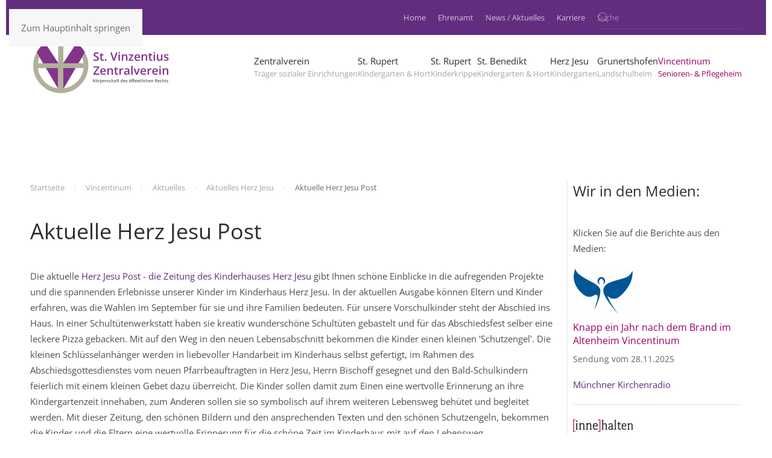

--- FILE ---
content_type: text/html; charset=utf-8
request_url: https://www.vinzentius-zv.de/vincentinum?view=article&id=129:herzjesu&catid=20
body_size: 8571
content:
<!DOCTYPE html>
<html lang="de-de" dir="ltr">
    <head>
        <meta name="viewport" content="width=device-width, initial-scale=1">
        <link rel="icon" href="/images/Logo/favicon96.png" sizes="any">
                <link rel="apple-touch-icon" href="/images/Logo/favicon180.png">
        <meta charset="utf-8">
	<meta name="author" content="Vincentinum">
	<meta name="description" content="Senioren- &amp; Pflegeheim
Vincentinum München">
	<title>Aktuelle Herz Jesu Post</title>
	<link href="https://www.vinzentius-zv.de/component/finder/search?format=opensearch&amp;Itemid=101" rel="search" title="OpenSearch Der St. Vinzentius-Zentralverein" type="application/opensearchdescription+xml">
<link href="/media/vendor/joomla-custom-elements/css/joomla-alert.min.css?0.4.1" rel="stylesheet">
	<link href="/media/system/css/joomla-fontawesome.min.css?4.5.33" rel="preload" as="style" onload="this.onload=null;this.rel='stylesheet'">
	<link href="/templates/yootheme/css/theme.9.css?1767858353" rel="stylesheet">
	<link href="/media/com_icagenda/icicons/style.css?54f1a5" rel="stylesheet">
	<link href="/media/plg_system_jcepro/site/css/content.min.css?86aa0286b6232c4a5b58f892ce080277" rel="stylesheet">
<script src="/media/vendor/jquery/js/jquery.min.js?3.7.1"></script>
	<script src="/media/legacy/js/jquery-noconflict.min.js?504da4"></script>
	<script src="/media/vendor/awesomplete/js/awesomplete.min.js?1.1.7" defer></script>
	<script type="application/json" class="joomla-script-options new">{"joomla.jtext":{"JLIB_JS_AJAX_ERROR_OTHER":"Beim Abrufen von JSON-Daten wurde ein HTTP-Statuscode %s zurückgegeben.","JLIB_JS_AJAX_ERROR_PARSE":"Ein Parsing-Fehler trat bei der Verarbeitung der folgenden JSON-Daten auf:<br><code style='color:inherit;white-space:pre-wrap;padding:0;margin:0;border:0;background:inherit;'>%s<\/code>","ERROR":"Fehler","MESSAGE":"Nachricht","NOTICE":"Hinweis","WARNING":"Warnung","JCLOSE":"Schließen","JOK":"OK","JOPEN":"Öffnen"},"finder-search":{"url":"\/component\/finder\/?task=suggestions.suggest&amp;format=json&amp;tmpl=component&amp;Itemid=101"},"system.paths":{"root":"","rootFull":"https:\/\/www.vinzentius-zv.de\/","base":"","baseFull":"https:\/\/www.vinzentius-zv.de\/"},"csrf.token":"2427bbedff8b8418f6bd5d24c96a42f7"}</script>
	<script src="/media/system/js/core.min.js?a3d8f8"></script>
	<script src="/media/com_finder/js/finder.min.js?755761" type="module"></script>
	<script src="/media/system/js/messages.min.js?9a4811" type="module"></script>
	<script src="/templates/yootheme/vendor/assets/uikit/dist/js/uikit.min.js?4.5.33"></script>
	<script src="/templates/yootheme/vendor/assets/uikit/dist/js/uikit-icons-morgan-consulting.min.js?4.5.33"></script>
	<script src="/templates/yootheme/js/theme.js?4.5.33"></script>
	<script type="application/ld+json">{"@context":"https://schema.org","@graph":[{"@type":"Organization","@id":"https://www.vinzentius-zv.de/#/schema/Organization/base","name":"Der St. Vinzentius-Zentralverein","url":"https://www.vinzentius-zv.de/"},{"@type":"WebSite","@id":"https://www.vinzentius-zv.de/#/schema/WebSite/base","url":"https://www.vinzentius-zv.de/","name":"Der St. Vinzentius-Zentralverein","publisher":{"@id":"https://www.vinzentius-zv.de/#/schema/Organization/base"},"potentialAction":{"@type":"SearchAction","target":"https://www.vinzentius-zv.de/component/finder/search?q={search_term_string}&amp;Itemid=101","query-input":"required name=search_term_string"}},{"@type":"WebPage","@id":"https://www.vinzentius-zv.de/#/schema/WebPage/base","url":"https://www.vinzentius-zv.de/vincentinum?view=article&amp;id=129:herzjesu&amp;catid=20","name":"Aktuelle Herz Jesu Post","description":"Senioren- & Pflegeheim\r\nVincentinum München","isPartOf":{"@id":"https://www.vinzentius-zv.de/#/schema/WebSite/base"},"about":{"@id":"https://www.vinzentius-zv.de/#/schema/Organization/base"},"inLanguage":"de-DE"},{"@type":"Article","@id":"https://www.vinzentius-zv.de/#/schema/com_content/article/129","name":"Aktuelle Herz Jesu Post","headline":"Aktuelle Herz Jesu Post","inLanguage":"de-DE","isPartOf":{"@id":"https://www.vinzentius-zv.de/#/schema/WebPage/base"}}]}</script>
	<script>window.yootheme ||= {}; var $theme = yootheme.theme = {"i18n":{"close":{"label":"Schlie\u00dfen"},"totop":{"label":"Zur\u00fcck nach oben"},"marker":{"label":"\u00d6ffnen"},"navbarToggleIcon":{"label":"Men\u00fc \u00f6ffnen"},"paginationPrevious":{"label":"Vorherige Seite"},"paginationNext":{"label":"N\u00e4chste Seite"},"searchIcon":{"toggle":"Suche \u00f6ffnen","submit":"Suche ausf\u00fchren"},"slider":{"next":"N\u00e4chste Folie","previous":"Vorherige Folie","slideX":"Folie %s","slideLabel":"%s von %s"},"slideshow":{"next":"N\u00e4chste Folie","previous":"Vorherige Folie","slideX":"Folie %s","slideLabel":"%s von %s"},"lightboxPanel":{"next":"N\u00e4chste Folie","previous":"Vorherige Folie","slideLabel":"%s von %s","close":"Schlie\u00dfen"}}};</script>
	<script type="application/ld+json">{"@context":"https://schema.org","@type":"BreadcrumbList","itemListElement":[{"@type":"ListItem","position":1,"item":{"@type":"WebPage","@id":"index.php?Itemid=101","name":"Startseite"}},{"@type":"ListItem","position":2,"item":{"@type":"WebPage","@id":"index.php?option=com_content&view=article&id=7&Itemid=111","name":"Vincentinum"}},{"@type":"ListItem","position":3,"item":{"@type":"WebPage","@id":"index.php?option=com_content&view=category&id=115","name":"Aktuelles"}},{"@type":"ListItem","position":4,"item":{"@type":"WebPage","@id":"index.php?option=com_content&view=category&id=20","name":"Aktuelles Herz Jesu"}},{"@type":"ListItem","position":5,"item":{"name":"Aktuelle Herz Jesu Post"}}],"@id":"https://www.vinzentius-zv.de/#/schema/BreadcrumbList/0"}</script>
	<script>if (window.matchMedia('(min-width: 1024px)').matches) {
    var e = document.getElementsByClassName("phone");
    for (i = 0; i < e.length; i++)
        e[i].setAttribute("x-ms-format-detection", "none");
}</script>

    </head>
    <body class="">

        <div class="uk-hidden-visually uk-notification uk-notification-top-left uk-width-auto">
            <div class="uk-notification-message">
                <a href="#tm-main" class="uk-link-reset">Zum Hauptinhalt springen</a>
            </div>
        </div>

                <div class="tm-page-container uk-clearfix">

            
            
        
        
        <div class="tm-page uk-margin-auto">

                        


<header class="tm-header-mobile uk-hidden@m">


    
        <div class="uk-navbar-container">

            <div class="uk-container uk-container-expand">
                <nav class="uk-navbar" uk-navbar="{&quot;align&quot;:&quot;left&quot;,&quot;container&quot;:&quot;.tm-header-mobile&quot;,&quot;boundary&quot;:&quot;.tm-header-mobile .uk-navbar-container&quot;}">

                                        <div class="uk-navbar-left ">

                        
                                                    <a uk-toggle href="#tm-dialog-mobile" class="uk-navbar-toggle">

        
        <div uk-navbar-toggle-icon></div>

        
    </a>
                        
                        
                    </div>
                    
                                        <div class="uk-navbar-center">

                                                    <a href="https://www.vinzentius-zv.de/" aria-label="Zurück zur Startseite" class="uk-logo uk-navbar-item">
    <img alt="St. Vinzentius Zentralverein" loading="eager" width="90px" height="90px" src="/images/Logo/vinzentius.svg"></a>
                        
                        
                    </div>
                    
                    
                </nav>
            </div>

        </div>

    



        <div id="tm-dialog-mobile" uk-offcanvas="container: true; overlay: true" mode="slide">
        <div class="uk-offcanvas-bar uk-flex uk-flex-column">

                        <button class="uk-offcanvas-close uk-close-large" type="button" uk-close uk-toggle="cls: uk-close-large; mode: media; media: @s"></button>
            
                        <div class="uk-margin-auto-bottom">
                
<div class="uk-panel" id="module-menu-dialog-mobile">

    
    
<ul class="uk-nav uk-nav-default">
    
	<li class="item-101 uk-parent"><a href="/"><div>Zentralverein<div class="uk-nav-subtitle">Träger sozialer Einrichtungen</div></div></a>
	<ul class="uk-nav-sub">

		<li class="item-152"><a href="/home/#ueber">Über uns</a></li>
		<li class="item-264"><a href="/home/#aktuelles">News / Aktuelles</a></li>
		<li class="item-158"><a href="/home/#unternehmen">Unser Unternehmen</a></li>
		<li class="item-263"><a href="/home/#konferenzen">Vinzenz-Konferenzen</a></li>
		<li class="item-159"><a href="/home/#gemeinschaft">Vinzenz-Gemeinschaft</a></li>
		<li class="item-153"><a href="/home/#zvteam">Ansprechpartner</a></li>
		<li class="item-157"><a href="/home/#angebot">Angebote</a></li>
		<li class="item-154"><a href="/home/stellenangebote">Stellenangebote</a></li>
		<li class="item-160"><a href="/home/#infothek">Infothek</a></li></ul></li>
	<li class="item-108 uk-parent"><a href="/home-rupert"><div>St. Rupert<div class="uk-nav-subtitle">Kindergarten & Hort</div></div></a>
	<ul class="uk-nav-sub">

		<li class="item-119"><a href="/home-rupert/#ueber">Über uns</a></li>
		<li class="item-140"><a href="/home-rupert/#aktuelles">News / Aktuelles</a></li>
		<li class="item-226"><a href="/home-rupert/#speiseplan">Speiseplan</a></li>
		<li class="item-224"><a href="/home-rupert/#haus">Unser Haus</a></li>
		<li class="item-121"><a href="/home-rupert/#team">Ansprechpartner</a></li>
		<li class="item-120"><a href="/home-rupert/#konzept">Konzept</a></li>
		<li class="item-250"><a href="/home-rupert/#projekte">Projekte</a></li>
		<li class="item-225"><a href="/home-rupert/stellenangebote">Stellenangebote</a></li>
		<li class="item-139"><a href="/home-rupert/#infothek">Infothek</a></li></ul></li>
	<li class="item-113 uk-parent"><a href="/krippe" title="Kinderkrippe München St. Rupert"><div>St. Rupert<div class="uk-nav-subtitle">Kinderkrippe</div></div></a>
	<ul class="uk-nav-sub">

		<li class="item-276"><a href="/krippe/#ueber">Über uns</a></li>
		<li class="item-277"><a href="/krippe/#aktuelles">News / Aktuelles</a></li>
		<li class="item-278"><a href="/krippe/#speiseplan">Speiseplan</a></li>
		<li class="item-279"><a href="/krippe/#haus">Unser Haus</a></li>
		<li class="item-280"><a href="/krippe/#team">Ansprechpartner</a></li>
		<li class="item-281"><a href="/krippe/#konzept">Konzept</a></li>
		<li class="item-378"><a href="/krippe/#projekte">Projekte</a></li>
		<li class="item-282"><a href="/krippe/stellenangebote">Stellenangebote</a></li>
		<li class="item-283"><a href="/krippe/#infothek">Infothek</a></li></ul></li>
	<li class="item-109 uk-parent"><a href="/st-benedikt"><div>St. Benedikt<div class="uk-nav-subtitle">Kindergarten & Hort</div></div></a>
	<ul class="uk-nav-sub">

		<li class="item-265"><a href="/st-benedikt/#ueber">Über uns</a></li>
		<li class="item-266"><a href="/st-benedikt/#aktuelles">News / Aktuelles</a></li>
		<li class="item-267"><a href="/st-benedikt/#speiseplan">Speiseplan</a></li>
		<li class="item-268"><a href="/st-benedikt/#haus">Unser Haus</a></li>
		<li class="item-269"><a href="/st-benedikt/#team">Ansprechpartner</a></li>
		<li class="item-270"><a href="/st-benedikt/#konzept">Konzept</a></li>
		<li class="item-271"><a href="/st-benedikt/#projekte">Projekte</a></li>
		<li class="item-272"><a href="/st-benedikt/stellenangebote">Stellenangebote</a></li>
		<li class="item-273"><a href="/st-benedikt/#infothek">Infothek</a></li></ul></li>
	<li class="item-112 uk-parent"><a href="/herz-jesu"><div>Herz Jesu<div class="uk-nav-subtitle">Kindergarten</div></div></a>
	<ul class="uk-nav-sub">

		<li class="item-286"><a href="/herz-jesu/#ueber">Über uns</a></li>
		<li class="item-287"><a href="/herz-jesu/#aktuelles">News / Aktuelles</a></li>
		<li class="item-288"><a href="/herz-jesu/#speiseplan">Speiseplan</a></li>
		<li class="item-289"><a href="/herz-jesu/#haus">Unser Haus</a></li>
		<li class="item-290"><a href="/herz-jesu/#team">Ansprechpartner</a></li>
		<li class="item-291"><a href="/herz-jesu/#konzept">Konzept</a></li>
		<li class="item-292"><a href="/herz-jesu/#projekte">Projekte</a></li>
		<li class="item-293"><a href="/herz-jesu/stellenangebote">Stellenangebote</a></li>
		<li class="item-294"><a href="/herz-jesu/#infothek">Infothek</a></li></ul></li>
	<li class="item-110 uk-parent"><a href="/schloss-grunertshofen"><div>Grunertshofen<div class="uk-nav-subtitle">Landschulheim</div></div></a>
	<ul class="uk-nav-sub">

		<li class="item-297"><a href="/schloss-grunertshofen#ueber">Über uns</a></li>
		<li class="item-298"><a href="/schloss-grunertshofen/#aktuelles">News / Aktuelles</a></li>
		<li class="item-299"><a href="/schloss-grunertshofen/#aktuelles">Speise- / Busplan</a></li>
		<li class="item-300"><a href="/schloss-grunertshofen/#haus">Unser Haus</a></li>
		<li class="item-301"><a href="/schloss-grunertshofen/#team">Ansprechpartner</a></li>
		<li class="item-251"><a href="/schloss-grunertshofen/#paedagogik">Pädagogik</a></li>
		<li class="item-316"><a href="/schloss-grunertshofen/#kinderhaus">Haus für Kinder</a></li>
		<li class="item-317"><a href="/schloss-grunertshofen/#schule">Schule</a></li>
		<li class="item-302"><a href="/schloss-grunertshofen/stellenangebote">Stellenangebote</a></li>
		<li class="item-303"><a href="/schloss-grunertshofen/#infothek">Infothek</a></li></ul></li>
	<li class="item-111 uk-active uk-parent"><a href="/vincentinum" title="Senioren- &amp; Pflegeheim Vincentinum München"><div>Vincentinum<div class="uk-nav-subtitle">Senioren- & Pflegeheim</div></div></a>
	<ul class="uk-nav-sub">

		<li class="item-306"><a href="/vincentinum/#ueber">Über uns</a></li>
		<li class="item-307"><a href="/vincentinum/#aktuelles">News / Aktuelles</a></li>
		<li class="item-308"><a href="/vincentinum/#speiseplan">Speiseplan</a></li>
		<li class="item-309"><a href="/vincentinum/#haus">Unser Haus</a></li>
		<li class="item-351"><a href="/vincentinum/#rundgang">Rundgang</a></li>
		<li class="item-310"><a href="/vincentinum/#team">Ansprechpartner</a></li>
		<li class="item-318"><a href="/vincentinum/#angebot">Angebote</a></li>
		<li class="item-311"><a href="/vincentinum/#projekte">Projekte</a></li>
		<li class="item-312"><a href="/vincentinum/stellenangebote">Stellenangebote</a></li>
		<li class="item-313"><a href="/vincentinum/#infothek">Infothek</a></li></ul></li></ul>

</div>

            </div>
            
            
        </div>
    </div>
    
    
    

</header>


<div class="tm-toolbar tm-toolbar-default uk-visible@m">
    <div class="uk-container uk-flex uk-flex-middle uk-container-expand">

        
                <div class="uk-margin-auto-left">
            <div class="uk-grid-medium uk-child-width-auto uk-flex-middle" uk-grid="margin: uk-margin-small-top">
                <div>
<div class="uk-panel" id="module-103">

    
    
<ul class="uk-subnav" uk-dropnav="{&quot;boundary&quot;:&quot;false&quot;,&quot;container&quot;:&quot;body&quot;}">
    
	<li class="item-220"><a href="/" title="Home">Home</a></li>
	<li class="item-229"><a href="/ehrenamt">Ehrenamt</a></li>
	<li class="item-186"><a href="/news">News / Aktuelles</a></li>
	<li class="item-171"><a href="/home/stellenangebote">Karriere</a></li></ul>

</div>
</div><div>
<div class="uk-panel" id="module-171">

    
    

    <form id="search-171" action="/component/finder/search?Itemid=101" method="get" role="search" class="uk-search js-finder-searchform uk-search-default"><span uk-search-icon></span><input name="q" class="js-finder-search-query uk-search-input" placeholder="Suche" required aria-label="Suche" type="search"><input type="hidden" name="Itemid" value="101"></form>
    

</div>
</div>
            </div>
        </div>
        
    </div>
</div>

<header class="tm-header uk-visible@m">



        <div uk-sticky media="@m" show-on-up animation="uk-animation-slide-top" cls-active="uk-navbar-sticky" sel-target=".uk-navbar-container">
    
        <div class="uk-navbar-container">

            <div class="uk-container uk-container-expand">
                <nav class="uk-navbar" uk-navbar="{&quot;align&quot;:&quot;left&quot;,&quot;container&quot;:&quot;.tm-header &gt; [uk-sticky]&quot;,&quot;boundary&quot;:&quot;.tm-header .uk-navbar-container&quot;}">

                                        <div class="uk-navbar-left ">

                                                    <a href="https://www.vinzentius-zv.de/" aria-label="Zurück zur Startseite" class="uk-logo uk-navbar-item">
    <img alt="St. Vinzentius Zentralverein" loading="eager" width="240px" height="100px" src="/images/Logo/vinzentius-text.svg"></a>
                        
                        
                        
                    </div>
                    
                    
                                        <div class="uk-navbar-right">

                                                    
<ul class="uk-navbar-nav">
    
	<li class="item-101 uk-parent"><a href="/"><div>Zentralverein<div class="uk-navbar-subtitle">Träger sozialer Einrichtungen</div></div></a>
	<div class="uk-drop uk-navbar-dropdown"><div><ul class="uk-nav uk-navbar-dropdown-nav">

		<li class="item-152"><a href="/home/#ueber" uk-scroll>Über uns</a></li>
		<li class="item-264"><a href="/home/#aktuelles" uk-scroll>News / Aktuelles</a></li>
		<li class="item-158"><a href="/home/#unternehmen" uk-scroll>Unser Unternehmen</a></li>
		<li class="item-263"><a href="/home/#konferenzen" uk-scroll>Vinzenz-Konferenzen</a></li>
		<li class="item-159"><a href="/home/#gemeinschaft" uk-scroll>Vinzenz-Gemeinschaft</a></li>
		<li class="item-153"><a href="/home/#zvteam" uk-scroll>Ansprechpartner</a></li>
		<li class="item-157"><a href="/home/#angebot" uk-scroll>Angebote</a></li>
		<li class="item-154"><a href="/home/stellenangebote">Stellenangebote</a></li>
		<li class="item-160"><a href="/home/#infothek" uk-scroll>Infothek</a></li></ul></div></div></li>
	<li class="item-108 uk-parent"><a href="/home-rupert"><div>St. Rupert<div class="uk-navbar-subtitle">Kindergarten & Hort</div></div></a>
	<div class="uk-drop uk-navbar-dropdown"><div><ul class="uk-nav uk-navbar-dropdown-nav">

		<li class="item-119"><a href="/home-rupert/#ueber" uk-scroll>Über uns</a></li>
		<li class="item-140"><a href="/home-rupert/#aktuelles" uk-scroll>News / Aktuelles</a></li>
		<li class="item-226"><a href="/home-rupert/#speiseplan" uk-scroll>Speiseplan</a></li>
		<li class="item-224"><a href="/home-rupert/#haus" uk-scroll>Unser Haus</a></li>
		<li class="item-121"><a href="/home-rupert/#team" uk-scroll>Ansprechpartner</a></li>
		<li class="item-120"><a href="/home-rupert/#konzept" uk-scroll>Konzept</a></li>
		<li class="item-250"><a href="/home-rupert/#projekte" uk-scroll>Projekte</a></li>
		<li class="item-225"><a href="/home-rupert/stellenangebote">Stellenangebote</a></li>
		<li class="item-139"><a href="/home-rupert/#infothek" uk-scroll>Infothek</a></li></ul></div></div></li>
	<li class="item-113 uk-parent"><a href="/krippe" title="Kinderkrippe München St. Rupert"><div>St. Rupert<div class="uk-navbar-subtitle">Kinderkrippe</div></div></a>
	<div class="uk-drop uk-navbar-dropdown"><div><ul class="uk-nav uk-navbar-dropdown-nav">

		<li class="item-276"><a href="/krippe/#ueber" uk-scroll>Über uns</a></li>
		<li class="item-277"><a href="/krippe/#aktuelles" uk-scroll>News / Aktuelles</a></li>
		<li class="item-278"><a href="/krippe/#speiseplan" uk-scroll>Speiseplan</a></li>
		<li class="item-279"><a href="/krippe/#haus" uk-scroll>Unser Haus</a></li>
		<li class="item-280"><a href="/krippe/#team" uk-scroll>Ansprechpartner</a></li>
		<li class="item-281"><a href="/krippe/#konzept" uk-scroll>Konzept</a></li>
		<li class="item-378"><a href="/krippe/#projekte" uk-scroll>Projekte</a></li>
		<li class="item-282"><a href="/krippe/stellenangebote">Stellenangebote</a></li>
		<li class="item-283"><a href="/krippe/#infothek" uk-scroll>Infothek</a></li></ul></div></div></li>
	<li class="item-109 uk-parent"><a href="/st-benedikt"><div>St. Benedikt<div class="uk-navbar-subtitle">Kindergarten & Hort</div></div></a>
	<div class="uk-drop uk-navbar-dropdown"><div><ul class="uk-nav uk-navbar-dropdown-nav">

		<li class="item-265"><a href="/st-benedikt/#ueber" uk-scroll>Über uns</a></li>
		<li class="item-266"><a href="/st-benedikt/#aktuelles" uk-scroll>News / Aktuelles</a></li>
		<li class="item-267"><a href="/st-benedikt/#speiseplan" uk-scroll>Speiseplan</a></li>
		<li class="item-268"><a href="/st-benedikt/#haus" uk-scroll>Unser Haus</a></li>
		<li class="item-269"><a href="/st-benedikt/#team" uk-scroll>Ansprechpartner</a></li>
		<li class="item-270"><a href="/st-benedikt/#konzept" uk-scroll>Konzept</a></li>
		<li class="item-271"><a href="/st-benedikt/#projekte" uk-scroll>Projekte</a></li>
		<li class="item-272"><a href="/st-benedikt/stellenangebote">Stellenangebote</a></li>
		<li class="item-273"><a href="/st-benedikt/#infothek" uk-scroll>Infothek</a></li></ul></div></div></li>
	<li class="item-112 uk-parent"><a href="/herz-jesu"><div>Herz Jesu<div class="uk-navbar-subtitle">Kindergarten</div></div></a>
	<div class="uk-drop uk-navbar-dropdown"><div><ul class="uk-nav uk-navbar-dropdown-nav">

		<li class="item-286"><a href="/herz-jesu/#ueber" uk-scroll>Über uns</a></li>
		<li class="item-287"><a href="/herz-jesu/#aktuelles" uk-scroll>News / Aktuelles</a></li>
		<li class="item-288"><a href="/herz-jesu/#speiseplan" uk-scroll>Speiseplan</a></li>
		<li class="item-289"><a href="/herz-jesu/#haus" uk-scroll>Unser Haus</a></li>
		<li class="item-290"><a href="/herz-jesu/#team" uk-scroll>Ansprechpartner</a></li>
		<li class="item-291"><a href="/herz-jesu/#konzept" uk-scroll>Konzept</a></li>
		<li class="item-292"><a href="/herz-jesu/#projekte" uk-scroll>Projekte</a></li>
		<li class="item-293"><a href="/herz-jesu/stellenangebote">Stellenangebote</a></li>
		<li class="item-294"><a href="/herz-jesu/#infothek" uk-scroll>Infothek</a></li></ul></div></div></li>
	<li class="item-110 uk-parent"><a href="/schloss-grunertshofen"><div>Grunertshofen<div class="uk-navbar-subtitle">Landschulheim</div></div></a>
	<div class="uk-drop uk-navbar-dropdown"><div><ul class="uk-nav uk-navbar-dropdown-nav">

		<li class="item-297"><a href="/schloss-grunertshofen#ueber" uk-scroll>Über uns</a></li>
		<li class="item-298"><a href="/schloss-grunertshofen/#aktuelles" uk-scroll>News / Aktuelles</a></li>
		<li class="item-299"><a href="/schloss-grunertshofen/#aktuelles" uk-scroll>Speise- / Busplan</a></li>
		<li class="item-300"><a href="/schloss-grunertshofen/#haus" uk-scroll>Unser Haus</a></li>
		<li class="item-301"><a href="/schloss-grunertshofen/#team" uk-scroll>Ansprechpartner</a></li>
		<li class="item-251"><a href="/schloss-grunertshofen/#paedagogik" uk-scroll>Pädagogik</a></li>
		<li class="item-316"><a href="/schloss-grunertshofen/#kinderhaus" uk-scroll>Haus für Kinder</a></li>
		<li class="item-317"><a href="/schloss-grunertshofen/#schule" uk-scroll>Schule</a></li>
		<li class="item-302"><a href="/schloss-grunertshofen/stellenangebote">Stellenangebote</a></li>
		<li class="item-303"><a href="/schloss-grunertshofen/#infothek" uk-scroll>Infothek</a></li></ul></div></div></li>
	<li class="item-111 uk-active uk-parent"><a href="/vincentinum" title="Senioren- &amp; Pflegeheim Vincentinum München"><div>Vincentinum<div class="uk-navbar-subtitle">Senioren- & Pflegeheim</div></div></a>
	<div class="uk-drop uk-navbar-dropdown"><div><ul class="uk-nav uk-navbar-dropdown-nav">

		<li class="item-306"><a href="/vincentinum/#ueber" uk-scroll>Über uns</a></li>
		<li class="item-307"><a href="/vincentinum/#aktuelles" uk-scroll>News / Aktuelles</a></li>
		<li class="item-308"><a href="/vincentinum/#speiseplan" uk-scroll>Speiseplan</a></li>
		<li class="item-309"><a href="/vincentinum/#haus" uk-scroll>Unser Haus</a></li>
		<li class="item-351"><a href="/vincentinum/#rundgang" uk-scroll>Rundgang</a></li>
		<li class="item-310"><a href="/vincentinum/#team" uk-scroll>Ansprechpartner</a></li>
		<li class="item-318"><a href="/vincentinum/#angebot" uk-scroll>Angebote</a></li>
		<li class="item-311"><a href="/vincentinum/#projekte" uk-scroll>Projekte</a></li>
		<li class="item-312"><a href="/vincentinum/stellenangebote">Stellenangebote</a></li>
		<li class="item-313"><a href="/vincentinum/#infothek" uk-scroll>Infothek</a></li></ul></div></div></li></ul>

                        
                                                    
                        
                    </div>
                    
                </nav>
            </div>

        </div>

        </div>
    







</header>

            
            

            <main id="tm-main"  class="tm-main uk-section uk-section-default uk-section-large" uk-height-viewport="expand: true">

                                <div class="uk-container uk-container-xlarge">

                    
                    <div class="uk-grid uk-grid-small uk-grid-divider" uk-grid>
                        <div class="uk-width-expand@m">

                    
                                                            

<nav class="uk-margin-medium-bottom" aria-label="Navigationspfad">
    <ul class="uk-breadcrumb">
    
            <li>            <a href="/"><span>Startseite</span></a>
            </li>    
            <li>            <a href="/vincentinum"><span>Vincentinum</span></a>
            </li>    
            <li>            <a href="/vincentinum?view=category&amp;id=115"><span>Aktuelles</span></a>
            </li>    
            <li>            <a href="/vincentinum?view=category&amp;id=20"><span>Aktuelles Herz Jesu</span></a>
            </li>    
            <li>            <span aria-current="page">Aktuelle Herz Jesu Post</span>            </li>    
    </ul>
</nav>
                            
                
                <div id="system-message-container" aria-live="polite"></div>

                
<article id="article-129" class="uk-article" data-permalink="https://www.vinzentius-zv.de/vincentinum?view=article&amp;id=129:herzjesu&amp;catid=20" typeof="Article" vocab="https://schema.org/">

    <meta property="name" content="Aktuelle Herz Jesu Post">
    <meta property="author" typeof="Person" content="Vincentinum">
    <meta property="dateModified" content="2021-07-30T13:59:18+02:00">
    <meta property="datePublished" content="2021-07-30T07:00:00+02:00">
    <meta class="uk-margin-remove-adjacent" property="articleSection" content="Aktuelles Herz Jesu">

    
    
                        
                    <h1 property="headline" class="uk-margin-large-top uk-margin-remove-bottom uk-article-title">
                Aktuelle Herz Jesu Post            </h1>
        
        
        
        
            
            
            
        
        
                <div  class="uk-margin-medium-top" property="text">

            
                            
<p>Die aktuelle <a href="/images/News_Aktuelles/HerzJesu_Ausgabe_1-2021_Format_A4_klein.pdf" target="_blank">Herz Jesu Post - die Zeitung des Kinderhauses Herz Jesu</a>&nbsp;gibt Ihnen schöne Einblicke in die aufregenden Projekte und die spannenden Erlebnisse unserer Kinder im Kinderhaus Herz Jesu. In der aktuellen Ausgabe können Eltern und Kinder erfahren, was die Wahlen im September für sie und ihre Familien bedeuten. Für unsere Vorschulkinder steht der Abschied ins Haus. In einer Schultütenwerkstatt haben sie kreativ wunderschöne Schultüten gebastelt und für das Abschiedsfest selber eine leckere Pizza gebacken. Mit auf den Weg in den neuen Lebensabschnitt bekommen die Kinder einen kleinen 'Schutzengel'. Die kleinen Schlüsselanhänger werden in liebevoller Handarbeit im Kinderhaus selbst gefertigt, im Rahmen des Abschiedsgottesdienstes vom neuen Pfarrbeauftragten in Herz Jesu, Herrn Bischoff gesegnet und den Bald-Schulkindern feierlich mit einem kleinen Gebet dazu überreicht. Die Kinder sollen damit zum Einen eine wertvolle Erinnerung an ihre Kindergartenzeit innehaben, zum Anderen sollen sie so symbolisch auf ihrem weiteren Lebensweg behütet und begleitet werden. Mit dieser Zeitung, den schönen Bildern und den ansprechenden Texten und den schönen Schutzengeln, bekommen die Kinder und die Eltern eine wertvolle Erinnerung für die schöne Zeit im Kinderhaus mit auf den Lebensweg.&nbsp;</p>
<p><a href="/images/News_Aktuelles/HerzJesu_Ausgabe_1-2021_Format_A4_klein.pdf"><img src="/images/News_Aktuelles/HerzJesu.jpg" alt="Sonderpost" width="171" height="232" /></a></p>             
        </div>
        
        
        
        
        
                
<nav aria-label="Paginierung" class="uk-margin-medium">
    <ul class="uk-pagination uk-margin-remove-bottom">
    
            <li class="uk-margin-auto-left">        <a href="/vincentinum?view=article&amp;id=147:musikwerkstatt&amp;catid=20">Weiter <span uk-pagination-next></span></a>
        </li>    
    </ul>
</nav>        
        
    
</article>


                
                                                </div>

                        
<aside id="tm-sidebar" class="tm-sidebar uk-width-1-4@m">
    
<div class="uk-panel" id="module-174">

    
        <h3>

                Wir in den Medien:        
        </h3>

    
    <div class="uk-grid tm-grid-expand uk-child-width-1-1 uk-grid-margin">
<div class="uk-width-1-1">
    
        
            
            
            
                
                    <div class="uk-panel uk-margin"><p>Klicken Sie auf die Berichte aus den Medien:</p></div>
<div class="uk-margin">
    
        <div class="uk-grid uk-child-width-1-1 uk-grid-column-small uk-grid-row-medium uk-grid-divider uk-grid-match" uk-grid>                <div>
<div class="el-item uk-panel uk-margin-remove-first-child">
    
        
            
                
            
            
                                

    
                <picture>
<source type="image/webp" srcset="/templates/yootheme/cache/95/Engel_MB_334x257Px_RGB-954f3c57.webp 100w, /templates/yootheme/cache/e8/Engel_MB_334x257Px_RGB-e876eead.webp 200w" sizes="(min-width: 100px) 100px">
<img src="/templates/yootheme/cache/eb/Engel_MB_334x257Px_RGB-eb133952.png" width="100" height="77" alt loading="lazy" class="el-image">
</picture>        
        
    
                
                
                    

        
                <h4 class="el-title uk-h6 uk-link-reset uk-text-primary uk-margin-small-top uk-margin-remove-bottom">                        <a href="https://audio.podigee-cdn.net/2227289-m-2c10805c346d1f20dfd208e4f0b9df0a.mp3?source=webplayer-download" target="_blank">Knapp ein Jahr nach dem Brand im Altenheim Vincentinum</a>                    </h4>        
        
    
        
        
        
                <div class="el-meta uk-text-meta uk-margin-small-top">Sendung vom 28.11.2025</div>        
                <div class="uk-margin-top"><a href="https://audio.podigee-cdn.net/2227289-m-2c10805c346d1f20dfd208e4f0b9df0a.mp3?source=webplayer-download" target="_blank" class="el-link">Münchner Kirchenradio</a></div>        

                
                
            
        
    
</div></div>
                <div>
<div class="el-item uk-panel uk-margin-remove-first-child">
    
        
            
                
            
            
                                

    
                <picture>
<source type="image/webp" srcset="/templates/yootheme/cache/db/Logo_innehalten_482x102Px_RGB-db3dabbf.webp 100w, /templates/yootheme/cache/88/Logo_innehalten_482x102Px_RGB-88ae77b7.webp 200w" sizes="(min-width: 100px) 100px">
<img src="/templates/yootheme/cache/6d/Logo_innehalten_482x102Px_RGB-6db79dc6.png" width="100" height="21" alt loading="lazy" class="el-image">
</picture>        
        
    
                
                
                    

        
                <h4 class="el-title uk-h6 uk-link-reset uk-text-primary uk-margin-small-top uk-margin-remove-bottom">                        <a href="https://www.michaelsbund.de/innehalten/gutes-leben/persoenlichkeitsentwicklung/sprachentwicklung-frueh-staerken/" target="_blank">Frühkindliche Sprachförderung</a>                    </h4>        
        
    
        
        
        
                <div class="el-meta uk-text-meta uk-margin-small-top">Artikel vom 30.10.2025</div>        
                <div class="uk-margin-top"><a href="https://www.michaelsbund.de/innehalten/gutes-leben/persoenlichkeitsentwicklung/sprachentwicklung-frueh-staerken/" target="_blank" class="el-link">innehalten</a></div>        

                
                
            
        
    
</div></div>
                <div>
<div class="el-item uk-panel uk-margin-remove-first-child">
    
        
            
                
            
            
                                

    
                <picture>
<source type="image/webp" srcset="/templates/yootheme/cache/95/Engel_MB_334x257Px_RGB-954f3c57.webp 100w, /templates/yootheme/cache/e8/Engel_MB_334x257Px_RGB-e876eead.webp 200w" sizes="(min-width: 100px) 100px">
<img src="/templates/yootheme/cache/eb/Engel_MB_334x257Px_RGB-eb133952.png" width="100" height="77" alt loading="lazy" class="el-image">
</picture>        
        
    
                
                
                    

        
                <h4 class="el-title uk-h6 uk-link-reset uk-text-primary uk-margin-small-top uk-margin-remove-bottom">                        <a href="https://audio.podigee-cdn.net/2108193-m-c1fc9a04439fadbb3bbafff10ce478ac.mp3?source=webplayer-download" target="_blank">Bewohner des Vincentinums auf der Wiesn.</a>                    </h4>        
        
    
        
        
        
                <div class="el-meta uk-text-meta uk-margin-small-top">Sendung vom 25.09.2025</div>        
                <div class="uk-margin-top"><a href="https://audio.podigee-cdn.net/2108193-m-c1fc9a04439fadbb3bbafff10ce478ac.mp3?source=webplayer-download" target="_blank" class="el-link">Münchner Kirchenradio</a></div>        

                
                
            
        
    
</div></div>
                <div>
<div class="el-item uk-panel uk-margin-remove-first-child">
    
        
            
                
            
            
                                

    
                <picture>
<source type="image/webp" srcset="/templates/yootheme/cache/3f/sueddeutsche_zeitung-3fc78f01.webp 100w, /templates/yootheme/cache/52/sueddeutsche_zeitung-526604b4.webp 200w" sizes="(min-width: 100px) 100px">
<img src="/templates/yootheme/cache/ee/sueddeutsche_zeitung-ee4164e2.png" width="100" height="42" alt loading="lazy" class="el-image">
</picture>        
        
    
                
                
                    

        
                <h4 class="el-title uk-h6 uk-link-reset uk-text-primary uk-margin-small-top uk-margin-remove-bottom">                        <a href="https://www.sueddeutsche.de/muenchen/fuerstenfeldbruck/landschulheim-grunertshofen-schloss-grunertshofen-st-vinzentius-zentralverein-muenchen-1.5818601" target="_blank">Landschulheim stellt sich vor. </a>                    </h4>        
        
    
        
        
        
                <div class="el-meta uk-text-meta uk-margin-small-top">Artikel vom 26.04.2023</div>        
        

                
                
            
        
    
</div></div>
                <div>
<div class="el-item uk-panel uk-margin-remove-first-child">
    
        
            
                
            
            
                                

    
                <picture>
<source type="image/webp" srcset="/templates/yootheme/cache/d2/muenchner_merkur_zeitung-d244c3f2.webp 100w, /templates/yootheme/cache/ce/muenchner_merkur_zeitung-cedf3c19.webp 200w" sizes="(min-width: 100px) 100px">
<img src="/templates/yootheme/cache/62/muenchner_merkur_zeitung-6278435c.png" width="100" height="54" alt loading="lazy" class="el-image">
</picture>        
        
    
                
                
                    

        
                <h4 class="el-title uk-h6 uk-link-reset uk-text-primary uk-margin-small-top uk-margin-remove-bottom">                        <a href="https://www.merkur.de/lokales/fuerstenfeldbruck/moorenweis-ort114656/mehr-lehrer-braucht-das-land-91145766.html" target="_blank">Mehr Lehrer braucht das Land. </a>                    </h4>        
        
    
        
        
        
                <div class="el-meta uk-text-meta uk-margin-small-top">Bericht vom 29.11.2021</div>        
        

                
                
            
        
    
</div></div>
                <div>
<div class="el-item uk-panel uk-margin-remove-first-child">
    
        
            
                
            
            
                                

    
                <picture>
<source type="image/webp" srcset="/templates/yootheme/cache/03/BildKlein-0326fe6b.webp 100w, /templates/yootheme/cache/ec/BildKlein-ecb7a8d2.webp 200w" sizes="(min-width: 100px) 100px">
<img src="/templates/yootheme/cache/d7/BildKlein-d714bf45.jpeg" width="100" height="63" alt loading="lazy" class="el-image">
</picture>        
        
    
                
                
                    

        
                <h4 class="el-title uk-h6 uk-link-reset uk-text-primary uk-margin-small-top uk-margin-remove-bottom">                        <a href="https://www.bild.de/regional/muenchen/muenchen-aktuell/rikscha-statt-rollator-muenchner-altenheim-bietet-rikscha-service-an-77697658.bild.html" target="_blank">Rikscha statt Rollator. </a>                    </h4>        
        
    
        
        
        
                <div class="el-meta uk-text-meta uk-margin-small-top">Bericht vom 17.09.2021</div>        
        

                
                
            
        
    
</div></div>
                <div>
<div class="el-item uk-panel uk-margin-remove-first-child">
    
        
            
                
            
            
                                

    
                <picture>
<source type="image/webp" srcset="/templates/yootheme/cache/63/tz-778_490-63e23d42.webp 100w, /templates/yootheme/cache/5d/tz-778_490-5dc84971.webp 200w" sizes="(min-width: 100px) 100px">
<img src="/templates/yootheme/cache/8a/tz-778_490-8ac88048.png" width="100" height="63" alt loading="lazy" class="el-image">
</picture>        
        
    
                
                
                    

        
                <h4 class="el-title uk-h6 uk-link-reset uk-text-primary uk-margin-small-top uk-margin-remove-bottom">                        <a href="https://www.tz.de/muenchen/stadt/altstadt-lehel-ort43327/muenchen-seniorenwohnheim-lehel-elektro-rikschas-zr-90985989.html-statt-rollator-muenchner-altenheim-bietet-rikscha-service-an-77697658.bild.html" target="_blank">Mobil im Alter mit E-Rikschas.</a>                    </h4>        
        
    
        
        
        
                <div class="el-meta uk-text-meta uk-margin-small-top">Bericht vom 17.09.2021</div>        
        

                
                
            
        
    
</div></div>
                <div>
<div class="el-item uk-panel uk-margin-remove-first-child">
    
        
            
                
            
            
                                

    
                <picture>
<source type="image/webp" srcset="/templates/yootheme/cache/d2/muenchner_merkur_zeitung-d244c3f2.webp 100w, /templates/yootheme/cache/ce/muenchner_merkur_zeitung-cedf3c19.webp 200w" sizes="(min-width: 100px) 100px">
<img src="/templates/yootheme/cache/62/muenchner_merkur_zeitung-6278435c.png" width="100" height="54" alt loading="lazy" class="el-image">
</picture>        
        
    
                
                
                    

        
                <h4 class="el-title uk-h6 uk-link-reset uk-text-primary uk-margin-small-top uk-margin-remove-bottom">                        <a href="https://www.merkur.de/lokales/muenchen/altstadt-lehel-ort43327/muenchen-seniorenwohnheim-lehel-elektro-rikschas-zr-90985989.html" target="_blank">So bleibt man mobil: Seniorenwohnheim gibt Gas – mit Elektro-Rikschas.</a>                    </h4>        
        
    
        
        
        
                <div class="el-meta uk-text-meta uk-margin-small-top">Bericht vom 17.09.2021</div>        
        

                
                
            
        
    
</div></div>
                </div>
    
</div>
                
            
        
    
</div></div>
</div>

</aside>

                    </div>
                     
                </div>
                
            </main>

            

                        <footer>
                <!-- Builder #footer -->
<div class="uk-section-primary uk-section">
    
        
        
        
            
                                <div class="uk-container uk-container-expand">                
                    <div class="uk-grid tm-grid-expand uk-grid-margin" uk-grid>
<div class="uk-width-1-2@s uk-width-1-4@m">
    
        
            
            
            
                
                    
<h4>        Vinzentinische Familie    </h4>
<div class="uk-panel">
    
    
<ul class="uk-nav uk-nav-default" uk-scrollspy-nav="closest: li; scroll: true;">
    
	<li class="item-227"><a href="#konferenzen" target="_blank">Vinzenz-Konferenzen der Erzdiözese München und Freising</a></li>
	<li class="item-228"><a href="https://vinzenz-gemeinschaft.de/" target="_blank">Gemeinschaft der Vinzenz-Konferenzen Deutschlands e.V. (VKD)</a></li></ul>

</div>
                
            
        
    
</div>
<div class="uk-width-1-2@s uk-width-1-4@m">
    
        
            
            
            
                
                    
<h4>        Unterstützung & Partner    </h4>
<div class="uk-panel">
    
    
<ul class="uk-nav uk-nav-default">
    
	<li class="item-350"><a href="/ehrenamtlich" target="_blank">Ehrenamt</a></li>
	<li class="item-222"><a href="/partner" target="_blank">Partner</a></li>
	<li class="item-223"><a href="/spenden" target="_blank">Spenden</a></li></ul>

</div>
                
            
        
    
</div>
<div class="uk-width-1-2@s uk-width-1-4@m">
    
        
            
            
            
                
                    
<h4>        Aktuelle Information    </h4>
<div class="uk-panel">
    
    
<ul class="uk-nav uk-nav-default">
    
	<li class="item-230"><a href="/news" target="_blank">News / Aktuelles</a></li>
	<li class="item-151"><a href="/kalender" target="_blank">Termine</a></li></ul>

</div>
                
            
        
    
</div>
<div class="uk-width-1-2@s uk-width-1-4@m">
    
        
            
            
            
                
                    
<h4>        Rechtliches    </h4>
<div class="uk-panel">
    
    
<ul class="uk-nav uk-nav-default">
    
	<li class="item-155"><a href="/impressum" target="_blank">Impressum</a></li>
	<li class="item-156"><a href="/datenschutz" target="_blank">Datenschutz</a></li>
	<li class="item-221"><a href="/haftung" target="_blank">Haftung</a></li></ul>

</div>
                
            
        
    
</div></div>
                                </div>                
            
        
    
</div>            </footer>
            
        </div>

                </div>
        
        
<div class="uk-margin-remove-last-child custom" ><style>
.uk-text-primary{
       color: #9b0069!important;
    }
.uk-navbar-nav>li.uk-active>a {
    color: #9b0069;
    }
.tm-page-container, .uk-card-primary, .uk-tile-primary {
	background-color: #9b0069!important;
   }
.btn-info, .btn-primary, .uk-button-primary {
    background-color: #9b0069;}
    }

</style>
<!-- .uk-link, a {
       color: #f8ae00 !important;
.uk-section-primary (=footer Hintergrundfarbe kann bei .tm-page-container hinzugefügt werden)

    }--></div>


    </body>
</html>


--- FILE ---
content_type: image/svg+xml
request_url: https://www.vinzentius-zv.de/images/Logo/vinzentius.svg
body_size: 7133
content:
<?xml version="1.0" encoding="utf-8"?>
<!-- Generator: Adobe Illustrator 16.0.0, SVG Export Plug-In . SVG Version: 6.00 Build 0)  -->
<!DOCTYPE svg PUBLIC "-//W3C//DTD SVG 1.1//EN" "http://www.w3.org/Graphics/SVG/1.1/DTD/svg11.dtd">
<svg version="1.1" id="Ebene_1" xmlns="http://www.w3.org/2000/svg" xmlns:xlink="http://www.w3.org/1999/xlink" x="0px" y="0px"
	 width="200px" height="200px" viewBox="0 0 200 200" enable-background="new 0 0 200 200" xml:space="preserve">
<g>
	<path fill="none" d="M89.961,17.204c-13.36,1.627-25.787,6.438-36.448,13.638c-0.592,0.398-1.178,0.808-1.759,1.222l38.207,58.246
		V17.204z"/>
	<path fill="none" d="M45.795,109.173H17.134c2.735,24.923,16.546,46.591,36.379,59.953c10.413,7.031,22.513,11.777,35.521,13.511
		l-0.007-0.012L45.795,109.173z"/>
	<path fill="none" d="M17.065,91.382h18.311l-12.94-21.936C19.698,76.362,17.856,83.721,17.065,91.382z"/>
	<path fill="#7B2484" d="M89.034,182.637c0.31,0.04,0.618,0.088,0.927,0.126c-0.311-0.035-0.621-0.103-0.935-0.138L89.034,182.637z"
		/>
	<path fill="#B2AF9B" d="M16.847,44.559c0.492-0.734,0.99-1.461,1.499-2.182C17.836,43.098,17.339,43.825,16.847,44.559z"/>
	<path fill="#82348B" d="M45.795,109.173l43.232,73.452c0.313,0.035,0.624,0.103,0.935,0.138v-73.59H53.514H45.795z"/>
	<path fill="#82348B" d="M22.43,69.436l0.006,0.01l12.94,21.936h18.138h36.448v-1.074L51.755,32.063l-0.006-0.01L42.653,18.15
		l-0.008-0.013c-1.065,0.75-2.109,1.529-3.143,2.32c-0.111,0.083-0.221,0.169-0.331,0.254c-0.684,0.527-1.361,1.062-2.03,1.604
		c-0.204,0.166-0.407,0.332-0.61,0.499c-0.47,0.388-0.938,0.781-1.401,1.177c-0.343,0.294-0.687,0.589-1.026,0.887
		c-0.309,0.271-0.616,0.545-0.921,0.821c-0.406,0.364-0.809,0.735-1.209,1.106c-0.317,0.296-0.631,0.593-0.944,0.894
		c-0.361,0.344-0.72,0.691-1.076,1.042c-0.261,0.256-0.521,0.512-0.778,0.771c-0.455,0.457-0.904,0.919-1.35,1.384
		c-0.204,0.214-0.408,0.426-0.61,0.641c-0.499,0.53-0.994,1.066-1.481,1.608c-0.166,0.184-0.332,0.371-0.496,0.557
		c-0.506,0.568-1.007,1.142-1.499,1.723c-0.088,0.104-0.175,0.208-0.262,0.313c-0.494,0.587-0.981,1.182-1.461,1.78
		c-0.096,0.119-0.194,0.24-0.29,0.36c-0.522,0.656-1.036,1.321-1.542,1.99c-0.08,0.106-0.161,0.212-0.24,0.318
		c-0.531,0.71-1.055,1.425-1.567,2.149c-0.01,0.015-0.02,0.029-0.03,0.042c-0.509,0.721-1.007,1.448-1.499,2.182
		c-0.076,0.115-0.153,0.231-0.229,0.346c-1.552,2.341-3.01,4.75-4.364,7.224L22.43,69.436z"/>
	<path fill="none" d="M108.597,17.204c13.36,1.627,25.788,6.438,36.449,13.638c0.591,0.398,1.176,0.808,1.759,1.222l-38.208,58.246
		V17.204z"/>
	<path fill="none" d="M152.765,109.173h28.659c-2.733,24.923-16.546,46.591-36.378,59.953
		c-10.415,7.031-22.514,11.777-35.521,13.511l0.006-0.012L152.765,109.173z"/>
	<path fill="none" d="M181.495,91.382h-18.313l12.94-21.936C178.86,76.362,180.703,83.721,181.495,91.382z"/>
	<path fill="#7B2484" d="M109.525,182.637c-0.312,0.04-0.618,0.088-0.929,0.126c0.311-0.035,0.623-0.103,0.935-0.138
		L109.525,182.637z"/>
	<path fill="#B2AF9B" d="M181.712,44.559c-0.492-0.734-0.991-1.461-1.499-2.182C180.723,43.098,181.22,43.825,181.712,44.559z"/>
	<g>
		<path fill="#B2AF9B" d="M15.314,46.928c0.07-0.112,0.139-0.224,0.209-0.336C15.453,46.704,15.385,46.815,15.314,46.928z"/>
		<path fill="#B2AF9B" d="M14.459,48.309c0.282-0.462,0.567-0.923,0.855-1.381C15.026,47.385,14.741,47.846,14.459,48.309z"/>
		<path fill="#B2AF9B" d="M14.222,48.705c0.079-0.132,0.158-0.264,0.237-0.396C14.379,48.44,14.3,48.573,14.222,48.705z"/>
		<path fill="#B2AF9B" d="M13.212,50.42c0.06-0.103,0.119-0.207,0.179-0.309C13.332,50.213,13.272,50.317,13.212,50.42z"/>
		<path fill="#B2AF9B" d="M13.392,50.111c0.272-0.472,0.549-0.94,0.83-1.407C13.941,49.171,13.664,49.639,13.392,50.111z"/>
		<path fill="#B2AF9B" d="M15.524,46.591c0.36-0.565,0.723-1.128,1.094-1.687C16.247,45.463,15.884,46.026,15.524,46.591z"/>
		<path fill="#B2AF9B" d="M183.034,46.591c-0.357-0.565-0.722-1.128-1.094-1.687C182.312,45.463,182.677,46.026,183.034,46.591z"/>
		<path fill="#B2AF9B" d="M183.244,46.928c-0.068-0.112-0.137-0.224-0.21-0.336C183.107,46.704,183.176,46.815,183.244,46.928z"/>
		<path fill="#B2AF9B" d="M185.347,50.42c-0.061-0.103-0.118-0.207-0.18-0.309C185.229,50.213,185.286,50.317,185.347,50.42z"/>
		<path fill="#B2AF9B" d="M185.347,50.42c0.324,0.567,0.646,1.135,0.959,1.708L176.13,69.436l-0.008,0.01
			c2.738,6.916,4.581,14.274,5.373,21.936h-18.313h-18.136h-36.449v-1.074V17.204c13.36,1.627,25.788,6.438,36.449,13.638
			c0.591,0.398,1.176,0.808,1.759,1.222l0.006-0.01l9.097-13.903c-3.469-2.439-7.092-4.667-10.861-6.658
			C131.531,4.364,116.219,0.253,100,0.022V0l0,0c-0.241,0-0.479,0.009-0.721,0.011C99.039,0.009,98.8,0,98.559,0h-0.001v0.022
			c-16.217,0.23-31.53,4.342-45.044,11.469c-3.77,1.992-7.395,4.219-10.861,6.658l9.096,13.903l0.006,0.01
			c0.581-0.414,1.167-0.823,1.759-1.222c10.661-7.2,23.088-12.011,36.448-13.638v73.105v1.074H53.514H35.376H17.065
			c0.791-7.662,2.632-15.02,5.371-21.936l-0.006-0.01L12.254,52.128c0.313-0.573,0.634-1.141,0.958-1.708
			C4.814,65.044,0,81.962,0,99.967c0,38.316,21.738,71.721,53.514,88.507c13.514,7.129,28.827,11.271,45.044,11.503V200h0.001
			c0.241,0,0.479-0.008,0.721-0.011C99.521,199.992,99.759,200,100,200l0,0v-0.023c16.218-0.231,31.531-4.374,45.045-11.503
			c31.776-16.786,53.513-50.19,53.513-88.507C198.559,81.962,193.745,65.044,185.347,50.42z M89.961,182.763
			c-0.31-0.038-0.617-0.086-0.927-0.126c-13.008-1.733-25.108-6.479-35.521-13.511c-19.833-13.362-33.645-35.03-36.379-59.953
			h28.661h7.719h36.448V182.763z M145.046,169.126c-10.415,7.031-22.514,11.777-35.521,13.511c-0.312,0.04-0.618,0.088-0.929,0.126
			v-73.59h36.449h7.719h28.659C178.69,134.096,164.878,155.764,145.046,169.126z"/>
		<path fill="#B2AF9B" d="M185.167,50.111c-0.272-0.472-0.551-0.94-0.829-1.407C184.616,49.171,184.895,49.639,185.167,50.111z"/>
		<path fill="#B2AF9B" d="M184.338,48.705c-0.081-0.132-0.157-0.264-0.238-0.396C184.181,48.44,184.257,48.573,184.338,48.705z"/>
		<path fill="#B2AF9B" d="M184.1,48.309c-0.28-0.463-0.565-0.923-0.855-1.381C183.534,47.385,183.819,47.845,184.1,48.309z"/>
	</g>
	<path fill="#82348B" d="M152.765,109.173l-43.233,73.452c-0.312,0.035-0.624,0.103-0.935,0.138v-73.59h36.449H152.765z"/>
	<path fill="#82348B" d="M176.13,69.436l-0.008,0.01l-12.94,21.936h-18.136h-36.449v-1.074l38.208-58.246l0.006-0.01l9.097-13.903
		l0.009-0.013c1.065,0.75,2.106,1.529,3.14,2.32c0.113,0.083,0.223,0.169,0.333,0.254c0.685,0.527,1.362,1.062,2.03,1.604
		c0.204,0.166,0.408,0.332,0.609,0.499c0.471,0.388,0.938,0.781,1.401,1.177c0.345,0.294,0.686,0.589,1.024,0.887
		c0.31,0.271,0.618,0.545,0.92,0.821c0.408,0.364,0.81,0.735,1.213,1.106c0.315,0.296,0.633,0.593,0.945,0.894
		c0.361,0.344,0.721,0.691,1.075,1.042c0.259,0.256,0.521,0.512,0.776,0.771c0.455,0.457,0.903,0.919,1.352,1.384
		c0.203,0.214,0.408,0.426,0.609,0.641c0.498,0.53,0.993,1.066,1.481,1.608c0.166,0.184,0.329,0.371,0.496,0.557
		c0.505,0.568,1.006,1.142,1.5,1.723c0.085,0.104,0.174,0.208,0.26,0.313c0.495,0.587,0.981,1.182,1.461,1.78
		c0.098,0.119,0.196,0.24,0.291,0.36c0.522,0.656,1.036,1.321,1.542,1.99c0.079,0.106,0.16,0.212,0.24,0.318
		c0.531,0.71,1.054,1.425,1.568,2.149c0.008,0.015,0.02,0.029,0.028,0.042c0.508,0.721,1.007,1.448,1.499,2.182
		c0.076,0.115,0.154,0.231,0.229,0.346c1.554,2.341,3.014,4.75,4.365,7.224L176.13,69.436z"/>
</g>
</svg>


--- FILE ---
content_type: image/svg+xml
request_url: https://www.vinzentius-zv.de/images/Logo/vinzentius-text.svg
body_size: 35417
content:
<?xml version="1.0" encoding="utf-8"?>
<!-- Generator: Adobe Illustrator 16.0.0, SVG Export Plug-In . SVG Version: 6.00 Build 0)  -->
<!DOCTYPE svg PUBLIC "-//W3C//DTD SVG 1.1//EN" "http://www.w3.org/Graphics/SVG/1.1/DTD/svg11.dtd">
<svg version="1.1" id="Ebene_1" xmlns="http://www.w3.org/2000/svg" xmlns:xlink="http://www.w3.org/1999/xlink" x="0px" y="0px"
	 width="469.167px" height="200px" viewBox="0 0 469.167 200" enable-background="new 0 0 469.167 200" xml:space="preserve">
<g>
	<path fill="none" d="M90.893,25.484C78.87,26.948,67.685,31.278,58.09,37.758c-0.533,0.358-1.061,0.728-1.583,1.1l34.386,52.421
		V25.484z"/>
	<path fill="none" d="M51.144,108.256H25.348c2.462,22.432,14.892,41.932,32.742,53.957c9.371,6.328,20.261,10.6,31.969,12.16
		l-0.006-0.01L51.144,108.256z"/>
	<path fill="none" d="M25.287,92.244h16.479L30.121,72.501C27.656,78.726,25.999,85.349,25.287,92.244z"/>
	<path fill="#7B2484" d="M90.059,174.373c0.279,0.036,0.556,0.079,0.834,0.113c-0.28-0.03-0.559-0.092-0.841-0.123L90.059,174.373z"
		/>
	<path fill="#B2AF9B" d="M25.09,50.104c0.442-0.661,0.891-1.315,1.349-1.964C25.98,48.789,25.533,49.443,25.09,50.104z"/>
	<path fill="#82348B" d="M51.144,108.256l38.909,66.107c0.282,0.031,0.562,0.093,0.841,0.123v-66.23H58.091H51.144z"/>
	<path fill="#82348B" d="M30.115,72.493l0.005,0.009l11.646,19.742h16.325h32.803v-0.966l-34.386-52.42l-0.005-0.009l-8.187-12.513
		l-0.007-0.011c-0.958,0.675-1.898,1.376-2.829,2.088c-0.1,0.075-0.199,0.152-0.298,0.229c-0.616,0.474-1.225,0.956-1.827,1.443
		c-0.184,0.149-0.367,0.299-0.549,0.449c-0.423,0.35-0.844,0.703-1.261,1.06c-0.309,0.265-0.618,0.53-0.923,0.798
		c-0.278,0.244-0.555,0.491-0.829,0.739c-0.366,0.328-0.729,0.662-1.088,0.996c-0.285,0.266-0.568,0.533-0.85,0.805
		c-0.325,0.309-0.648,0.622-0.968,0.938c-0.235,0.23-0.469,0.46-0.701,0.694c-0.409,0.411-0.813,0.827-1.214,1.246
		c-0.184,0.192-0.368,0.384-0.549,0.577c-0.449,0.477-0.895,0.959-1.333,1.447c-0.149,0.166-0.299,0.334-0.446,0.501
		c-0.456,0.511-0.906,1.027-1.349,1.55c-0.079,0.094-0.158,0.188-0.236,0.282c-0.445,0.529-0.883,1.064-1.315,1.603
		c-0.086,0.106-0.175,0.216-0.261,0.324c-0.47,0.591-0.933,1.189-1.388,1.791c-0.072,0.096-0.145,0.191-0.216,0.286
		c-0.478,0.639-0.949,1.283-1.41,1.934c-0.009,0.014-0.018,0.026-0.027,0.038c-0.458,0.649-0.907,1.303-1.349,1.964
		c-0.069,0.103-0.138,0.208-0.206,0.311c-1.397,2.107-2.709,4.275-3.928,6.501L30.115,72.493z"/>
	<path fill="none" d="M107.666,25.484c12.023,1.464,23.208,5.794,32.803,12.274c0.532,0.358,1.061,0.728,1.584,1.1l-34.387,52.421
		V25.484z"/>
	<path fill="none" d="M147.417,108.256h25.792c-2.459,22.432-14.891,41.932-32.74,53.957c-9.373,6.328-20.262,10.6-31.968,12.16
		l0.005-0.01L147.417,108.256z"/>
	<path fill="none" d="M173.273,92.244h-16.482l11.646-19.742C170.9,78.726,172.561,85.349,173.273,92.244z"/>
	<path fill="#7B2484" d="M108.501,174.373c-0.28,0.036-0.558,0.079-0.837,0.113c0.279-0.03,0.561-0.092,0.842-0.123L108.501,174.373
		z"/>
	<path fill="#B2AF9B" d="M173.469,50.104c-0.441-0.661-0.893-1.315-1.35-1.964C172.578,48.789,173.025,49.443,173.469,50.104z"/>
	<g>
		<path fill="#B2AF9B" d="M23.71,52.235c0.063-0.101,0.125-0.202,0.188-0.303C23.836,52.034,23.774,52.134,23.71,52.235z"/>
		<path fill="#B2AF9B" d="M22.941,53.479c0.254-0.416,0.51-0.831,0.77-1.243C23.451,52.646,23.195,53.062,22.941,53.479z"/>
		<path fill="#B2AF9B" d="M22.728,53.835c0.071-0.119,0.142-0.238,0.213-0.356C22.869,53.596,22.798,53.716,22.728,53.835z"/>
		<path fill="#B2AF9B" d="M21.819,55.378c0.054-0.092,0.107-0.186,0.161-0.278C21.927,55.192,21.873,55.286,21.819,55.378z"/>
		<path fill="#B2AF9B" d="M21.981,55.1c0.245-0.425,0.494-0.846,0.747-1.266C22.475,54.254,22.226,54.675,21.981,55.1z"/>
		<path fill="#B2AF9B" d="M23.899,51.932c0.324-0.509,0.651-1.015,0.985-1.519C24.55,50.917,24.223,51.423,23.899,51.932z"/>
		<path fill="#B2AF9B" d="M174.658,51.932c-0.321-0.509-0.648-1.015-0.984-1.519C174.01,50.917,174.337,51.423,174.658,51.932z"/>
		<path fill="#B2AF9B" d="M174.848,52.235c-0.062-0.101-0.123-0.202-0.188-0.303C174.725,52.034,174.786,52.134,174.848,52.235z"/>
		<path fill="#B2AF9B" d="M176.74,55.378c-0.055-0.092-0.106-0.186-0.162-0.278C176.634,55.192,176.686,55.286,176.74,55.378z"/>
		<path fill="#B2AF9B" d="M176.74,55.378c0.291,0.51,0.582,1.022,0.863,1.538l-9.158,15.577l-0.008,0.009
			c2.463,6.225,4.123,12.847,4.836,19.742h-16.482h-16.322h-32.803v-0.966V25.484c12.023,1.464,23.208,5.794,32.803,12.274
			c0.532,0.358,1.061,0.728,1.584,1.1l0.006-0.009l8.188-12.513c-3.122-2.195-6.383-4.2-9.773-5.992
			c-12.164-6.416-25.945-10.116-40.543-10.324V10l0,0c-0.217,0-0.431,0.008-0.649,0.01C99.063,10.008,98.848,10,98.631,10H98.63
			v0.02c-14.596,0.207-28.377,3.908-40.54,10.322c-3.393,1.792-6.656,3.797-9.775,5.992l8.187,12.512l0.005,0.009
			c0.523-0.373,1.05-0.74,1.583-1.1c9.594-6.479,20.779-10.81,32.803-12.274v65.795v0.966H58.091H41.766H25.287
			c0.712-6.896,2.369-13.518,4.834-19.743l-0.005-0.009l-9.159-15.576c0.282-0.516,0.571-1.027,0.862-1.538
			C14.261,68.54,9.928,83.766,9.928,99.97c0,34.485,19.564,64.55,48.163,79.657c12.162,6.416,25.944,10.145,40.54,10.352V190h0.001
			c0.216,0,0.431-0.007,0.648-0.01c0.217,0.003,0.431,0.01,0.648,0.01l0,0v-0.021c14.595-0.207,28.378-3.936,40.541-10.352
			c28.598-15.107,48.162-45.171,48.162-79.657C188.631,83.766,184.299,68.54,176.74,55.378z M90.893,174.486
			c-0.279-0.034-0.555-0.077-0.834-0.113c-11.708-1.559-22.598-5.83-31.969-12.16c-17.85-12.025-30.281-31.525-32.742-53.957h25.795
			h6.947h32.803V174.486L90.893,174.486z M140.469,162.213c-9.373,6.328-20.262,10.6-31.968,12.16
			c-0.28,0.036-0.558,0.079-0.837,0.113v-66.23h32.805h6.946h25.794C170.748,130.688,158.318,150.188,140.469,162.213z"/>
		<path fill="#B2AF9B" d="M176.578,55.1c-0.245-0.425-0.496-0.846-0.746-1.266C176.082,54.254,176.333,54.675,176.578,55.1z"/>
		<path fill="#B2AF9B" d="M175.832,53.835c-0.072-0.119-0.141-0.238-0.215-0.356C175.691,53.596,175.76,53.716,175.832,53.835z"/>
		<path fill="#B2AF9B" d="M175.617,53.479c-0.251-0.417-0.508-0.831-0.77-1.243C175.109,52.646,175.363,53.061,175.617,53.479z"/>
	</g>
	<path fill="#82348B" d="M147.417,108.256l-38.91,66.107c-0.28,0.031-0.562,0.093-0.841,0.123v-66.23h32.803H147.417z"/>
	<path fill="#82348B" d="M168.445,72.493l-0.008,0.009l-11.646,19.742h-16.322h-32.803v-0.966l34.387-52.421l0.006-0.009
		l8.188-12.512l0.009-0.012c0.958,0.675,1.896,1.376,2.825,2.088c0.102,0.075,0.199,0.152,0.3,0.229
		c0.617,0.474,1.226,0.956,1.827,1.444c0.184,0.149,0.367,0.299,0.548,0.449c0.425,0.35,0.845,0.703,1.261,1.06
		c0.312,0.265,0.618,0.53,0.922,0.798c0.278,0.244,0.558,0.49,0.828,0.739c0.367,0.328,0.729,0.662,1.092,0.996
		c0.285,0.266,0.57,0.534,0.852,0.805c0.324,0.309,0.648,0.622,0.969,0.938c0.232,0.23,0.467,0.461,0.697,0.694
		c0.409,0.411,0.812,0.827,1.216,1.246c0.183,0.192,0.367,0.383,0.548,0.577c0.449,0.478,0.896,0.959,1.334,1.447
		c0.149,0.166,0.297,0.334,0.445,0.501c0.455,0.511,0.906,1.028,1.35,1.551c0.078,0.093,0.158,0.188,0.235,0.282
		c0.445,0.528,0.884,1.063,1.315,1.602c0.088,0.107,0.176,0.216,0.262,0.324c0.471,0.591,0.932,1.189,1.387,1.792
		c0.072,0.095,0.145,0.19,0.217,0.286c0.479,0.639,0.948,1.282,1.412,1.934c0.006,0.014,0.019,0.026,0.023,0.038
		c0.457,0.649,0.906,1.303,1.35,1.964c0.068,0.103,0.139,0.208,0.207,0.311c1.398,2.107,2.713,4.275,3.928,6.502L168.445,72.493z"/>
</g>
<g>
	<path fill="#82348B" d="M222.723,76.725c0,2.412-0.872,4.305-2.616,5.678s-4.15,2.06-7.218,2.06c-3.068,0-5.579-0.476-7.533-1.429
		V78.84c1.236,0.582,2.551,1.039,3.943,1.373c1.391,0.334,2.687,0.501,3.887,0.501c1.756,0,3.053-0.334,3.887-1.002
		c0.836-0.668,1.253-1.564,1.253-2.69c0-1.014-0.384-1.874-1.15-2.579c-0.768-0.705-2.351-1.54-4.75-2.505
		c-2.475-1.002-4.219-2.146-5.232-3.433c-1.015-1.286-1.521-2.833-1.521-4.639c0-2.264,0.804-4.045,2.412-5.344
		c1.607-1.299,3.767-1.948,6.476-1.948c2.598,0,5.183,0.569,7.756,1.707l-1.41,3.618c-2.412-1.014-4.564-1.521-6.457-1.521
		c-1.436,0-2.523,0.312-3.266,0.937c-0.742,0.625-1.113,1.451-1.113,2.477c0,0.705,0.148,1.308,0.445,1.809s0.785,0.974,1.466,1.419
		c0.68,0.445,1.904,1.033,3.674,1.763c1.991,0.829,3.451,1.602,4.379,2.319c0.928,0.718,1.607,1.528,2.041,2.431
		C222.506,74.437,222.723,75.5,222.723,76.725z"/>
	<path fill="#82348B" d="M235.154,80.937c1.063,0,2.127-0.167,3.191-0.501v3.284c-0.482,0.21-1.104,0.386-1.865,0.529
		c-0.76,0.142-1.549,0.213-2.365,0.213c-4.132,0-6.197-2.177-6.197-6.531V66.872h-2.802v-1.93l3.006-1.596l1.484-4.342h2.69v4.564
		h5.845v3.303h-5.845v10.984c0,1.052,0.263,1.828,0.789,2.329C233.611,80.686,234.301,80.937,235.154,80.937z"/>
	<path fill="#82348B" d="M241.797,81.771c0-0.903,0.234-1.596,0.705-2.078c0.47-0.482,1.15-0.724,2.041-0.724
		c0.902,0,1.589,0.25,2.06,0.751c0.47,0.501,0.705,1.185,0.705,2.05c0,0.878-0.238,1.574-0.715,2.087
		c-0.476,0.513-1.159,0.77-2.05,0.77s-1.571-0.254-2.041-0.761C242.031,83.361,241.797,82.662,241.797,81.771z"/>
	<path fill="#82348B" d="M278.684,56.964h4.602l-9.5,27.127h-4.676l-9.463-27.127h4.564l5.659,16.866
		c0.297,0.804,0.612,1.84,0.946,3.108c0.334,1.268,0.55,2.211,0.649,2.83c0.16-0.94,0.408-2.028,0.742-3.266
		c0.334-1.237,0.605-2.152,0.816-2.746L278.684,56.964z"/>
	<path fill="#82348B" d="M286.143,58.133c0-0.779,0.213-1.379,0.641-1.8c0.426-0.42,1.035-0.631,1.827-0.631
		c0.767,0,1.364,0.21,1.79,0.631c0.428,0.421,0.641,1.021,0.641,1.8c0,0.742-0.213,1.327-0.641,1.753
		c-0.426,0.427-1.023,0.64-1.79,0.64c-0.792,0-1.401-0.213-1.827-0.64C286.355,59.459,286.143,58.875,286.143,58.133z
		 M290.763,84.091h-4.36V63.569h4.36V84.091z"/>
	<path fill="#82348B" d="M315.051,84.091h-4.379V71.474c0-1.583-0.318-2.765-0.956-3.544c-0.637-0.779-1.648-1.169-3.033-1.169
		c-1.844,0-3.191,0.544-4.045,1.633c-0.854,1.089-1.28,2.913-1.28,5.474v10.224h-4.36V63.569h3.414l0.612,2.69h0.223
		c0.618-0.977,1.496-1.731,2.635-2.264c1.138-0.532,2.399-0.798,3.785-0.798c4.923,0,7.385,2.505,7.385,7.515V84.091z"/>
	<path fill="#82348B" d="M334.83,84.091h-15.567V81.4l10.372-14.491h-9.741v-3.34h14.64v3.043l-10.149,14.139h10.446V84.091z"/>
	<path fill="#82348B" d="M348.245,84.462c-3.191,0-5.687-0.931-7.487-2.792c-1.799-1.861-2.699-4.425-2.699-7.691
		c0-3.352,0.835-5.987,2.505-7.904c1.67-1.917,3.964-2.876,6.884-2.876c2.709,0,4.849,0.823,6.42,2.468
		c1.57,1.646,2.356,3.909,2.356,6.791v2.356h-13.675c0.062,1.992,0.6,3.522,1.614,4.592c1.014,1.07,2.442,1.605,4.286,1.605
		c1.212,0,2.341-0.114,3.387-0.343c1.045-0.229,2.167-0.609,3.367-1.141v3.544c-1.064,0.507-2.141,0.866-3.229,1.076
		C350.886,84.356,349.643,84.462,348.245,84.462z M347.447,66.501c-1.386,0-2.496,0.439-3.33,1.317
		c-0.836,0.878-1.334,2.159-1.494,3.841h9.314c-0.025-1.694-0.434-2.978-1.225-3.85C349.921,66.937,348.832,66.501,347.447,66.501z"
		/>
	<path fill="#82348B" d="M379.231,84.091h-4.379V71.474c0-1.583-0.318-2.765-0.956-3.544c-0.637-0.779-1.648-1.169-3.033-1.169
		c-1.844,0-3.191,0.544-4.045,1.633c-0.854,1.089-1.28,2.913-1.28,5.474v10.224h-4.36V63.569h3.414l0.612,2.69h0.223
		c0.618-0.977,1.496-1.731,2.635-2.264c1.138-0.532,2.399-0.798,3.785-0.798c4.923,0,7.385,2.505,7.385,7.515V84.091z"/>
	<path fill="#82348B" d="M392.943,80.937c1.063,0,2.127-0.167,3.191-0.501v3.284c-0.482,0.21-1.104,0.386-1.865,0.529
		c-0.76,0.142-1.549,0.213-2.365,0.213c-4.132,0-6.197-2.177-6.197-6.531V66.872h-2.802v-1.93l3.006-1.596l1.484-4.342h2.69v4.564
		h5.845v3.303h-5.845v10.984c0,1.052,0.263,1.828,0.789,2.329C391.4,80.686,392.09,80.937,392.943,80.937z"/>
	<path fill="#82348B" d="M399.976,58.133c0-0.779,0.213-1.379,0.641-1.8c0.426-0.42,1.035-0.631,1.827-0.631
		c0.767,0,1.364,0.21,1.79,0.631c0.428,0.421,0.641,1.021,0.641,1.8c0,0.742-0.213,1.327-0.641,1.753
		c-0.426,0.427-1.023,0.64-1.79,0.64c-0.792,0-1.401-0.213-1.827-0.64C400.188,59.459,399.976,58.875,399.976,58.133z
		 M404.596,84.091h-4.36V63.569h4.36V84.091z"/>
	<path fill="#82348B" d="M425.303,84.091l-0.612-2.69h-0.223c-0.606,0.953-1.469,1.701-2.589,2.245
		c-1.119,0.544-2.396,0.816-3.831,0.816c-2.486,0-4.342-0.618-5.566-1.855c-1.225-1.237-1.837-3.111-1.837-5.622V63.569h4.397
		v12.654c0,1.571,0.321,2.75,0.965,3.535c0.643,0.786,1.651,1.178,3.024,1.178c1.83,0,3.176-0.547,4.035-1.642
		c0.86-1.095,1.29-2.928,1.29-5.501V63.569h4.379v20.521H425.303z"/>
	<path fill="#82348B" d="M448.737,78.246c0,2.004-0.73,3.541-2.189,4.611c-1.46,1.07-3.551,1.605-6.271,1.605
		c-2.734,0-4.93-0.414-6.587-1.243v-3.767c2.412,1.113,4.657,1.67,6.735,1.67c2.684,0,4.026-0.81,4.026-2.431
		c0-0.52-0.148-0.952-0.445-1.299c-0.297-0.346-0.786-0.705-1.466-1.076c-0.681-0.371-1.627-0.792-2.839-1.262
		c-2.363-0.915-3.961-1.831-4.797-2.746c-0.834-0.915-1.252-2.103-1.252-3.562c0-1.756,0.708-3.12,2.125-4.091
		c1.416-0.971,3.342-1.457,5.779-1.457c2.412,0,4.694,0.489,6.847,1.466l-1.41,3.284c-2.215-0.915-4.076-1.373-5.585-1.373
		c-2.301,0-3.451,0.656-3.451,1.967c0,0.644,0.3,1.188,0.9,1.633c0.6,0.445,1.907,1.058,3.924,1.837
		c1.694,0.656,2.925,1.256,3.692,1.8c0.767,0.544,1.336,1.172,1.707,1.883C448.552,76.406,448.737,77.257,448.737,78.246z"/>
	<path fill="#82348B" d="M224.133,129.691h-19.408v-3.08l13.675-20.244h-13.304v-3.803h18.666v3.117l-13.73,20.205h14.102V129.691z"
		/>
	<path fill="#82348B" d="M237.437,130.062c-3.191,0-5.687-0.932-7.487-2.793c-1.799-1.861-2.699-4.426-2.699-7.691
		c0-3.352,0.835-5.986,2.505-7.904c1.67-1.916,3.964-2.875,6.884-2.875c2.709,0,4.849,0.822,6.42,2.467
		c1.57,1.646,2.356,3.91,2.356,6.791v2.357H231.74c0.062,1.992,0.6,3.521,1.614,4.592c1.014,1.07,2.442,1.605,4.286,1.605
		c1.212,0,2.341-0.115,3.387-0.344c1.045-0.229,2.167-0.609,3.367-1.141v3.543c-1.064,0.508-2.141,0.867-3.229,1.076
		C240.077,129.957,238.834,130.062,237.437,130.062z M236.639,112.102c-1.386,0-2.496,0.439-3.33,1.316
		c-0.836,0.879-1.334,2.159-1.494,3.842h9.314c-0.025-1.695-0.434-2.979-1.225-3.851
		C239.112,112.537,238.023,112.102,236.639,112.102z"/>
	<path fill="#82348B" d="M268.423,129.691h-4.379v-12.617c0-1.584-0.318-2.766-0.956-3.545c-0.637-0.779-1.648-1.168-3.033-1.168
		c-1.844,0-3.191,0.544-4.045,1.633c-0.854,1.088-1.28,2.912-1.28,5.473v10.225h-4.36V109.17h3.414l0.612,2.689h0.223
		c0.618-0.977,1.496-1.73,2.635-2.264c1.138-0.531,2.399-0.797,3.785-0.797c4.923,0,7.385,2.504,7.385,7.514V129.691z"/>
	<path fill="#82348B" d="M282.135,126.537c1.063,0,2.127-0.168,3.191-0.502v3.285c-0.482,0.211-1.104,0.387-1.865,0.529
		c-0.76,0.141-1.549,0.213-2.365,0.213c-4.132,0-6.197-2.178-6.197-6.531v-11.059h-2.802v-1.93l3.006-1.596l1.484-4.342h2.69v4.564
		h5.845v3.303h-5.845v10.984c0,1.051,0.263,1.828,0.789,2.328C280.592,126.287,281.281,126.537,282.135,126.537z"/>
	<path fill="#82348B" d="M299.836,108.799c0.878,0,1.602,0.062,2.171,0.186l-0.427,4.062c-0.619-0.148-1.262-0.223-1.93-0.223
		c-1.744,0-3.157,0.57-4.239,1.707c-1.083,1.139-1.624,2.617-1.624,4.436v10.725h-4.36V109.17h3.414l0.575,3.617h0.223
		c0.68-1.225,1.567-2.195,2.663-2.912C297.396,109.157,298.574,108.799,299.836,108.799z"/>
	<path fill="#82348B" d="M318.65,129.691l-0.872-2.857h-0.148c-0.99,1.25-1.985,2.1-2.987,2.551s-2.289,0.678-3.859,0.678
		c-2.017,0-3.59-0.545-4.723-1.633c-1.131-1.088-1.697-2.629-1.697-4.621c0-2.115,0.785-3.711,2.356-4.787
		c1.57-1.076,3.964-1.663,7.181-1.762l3.544-0.111v-1.096c0-1.311-0.306-2.291-0.919-2.94c-0.611-0.649-1.562-0.974-2.848-0.974
		c-1.052,0-2.06,0.154-3.024,0.463c-0.965,0.311-1.893,0.675-2.783,1.096l-1.41-3.117c1.113-0.582,2.331-1.023,3.655-1.327
		c1.323-0.303,2.572-0.454,3.748-0.454c2.609,0,4.58,0.568,5.91,1.707c1.329,1.138,1.994,2.926,1.994,5.361v13.824H318.65z
		 M312.156,126.723c1.583,0,2.854-0.443,3.812-1.326c0.959-0.885,1.438-2.125,1.438-3.721v-1.781l-2.635,0.111
		c-2.054,0.074-3.547,0.418-4.481,1.029c-0.934,0.613-1.4,1.549-1.4,2.811c0,0.916,0.271,1.625,0.816,2.125
		C310.251,126.473,311.067,126.723,312.156,126.723z"/>
	<path fill="#82348B" d="M332.214,129.691h-4.36V100.82h4.36V129.691z"/>
	<path fill="#82348B" d="M343.124,129.691l-7.793-20.521h4.602l4.175,11.93c0.717,2.004,1.15,3.625,1.299,4.861h0.148
		c0.111-0.891,0.544-2.51,1.299-4.861l4.175-11.93h4.639l-7.83,20.521H343.124z"/>
	<path fill="#82348B" d="M367.746,130.062c-3.191,0-5.687-0.932-7.487-2.793c-1.799-1.861-2.699-4.426-2.699-7.691
		c0-3.352,0.835-5.986,2.505-7.904c1.67-1.916,3.964-2.875,6.884-2.875c2.709,0,4.849,0.822,6.42,2.467
		c1.57,1.646,2.356,3.91,2.356,6.791v2.357H362.05c0.062,1.992,0.6,3.521,1.614,4.592c1.014,1.07,2.442,1.605,4.286,1.605
		c1.212,0,2.341-0.115,3.387-0.344c1.045-0.229,2.167-0.609,3.367-1.141v3.543c-1.064,0.508-2.141,0.867-3.229,1.076
		C370.387,129.957,369.144,130.062,367.746,130.062z M366.948,112.102c-1.386,0-2.496,0.439-3.33,1.316
		c-0.836,0.879-1.334,2.159-1.494,3.842h9.314c-0.025-1.695-0.434-2.979-1.225-3.851
		C369.422,112.537,368.333,112.102,366.948,112.102z"/>
	<path fill="#82348B" d="M391.088,108.799c0.878,0,1.602,0.062,2.171,0.186l-0.427,4.062c-0.619-0.148-1.262-0.223-1.93-0.223
		c-1.744,0-3.157,0.57-4.239,1.707c-1.083,1.139-1.624,2.617-1.624,4.436v10.725h-4.36V109.17h3.414l0.575,3.617h0.223
		c0.68-1.225,1.567-2.195,2.663-2.912C388.647,109.157,389.826,108.799,391.088,108.799z"/>
	<path fill="#82348B" d="M406.024,130.062c-3.191,0-5.687-0.932-7.487-2.793c-1.799-1.861-2.699-4.426-2.699-7.691
		c0-3.352,0.835-5.986,2.505-7.904c1.67-1.916,3.964-2.875,6.884-2.875c2.709,0,4.849,0.822,6.42,2.467
		c1.57,1.646,2.356,3.91,2.356,6.791v2.357h-13.675c0.062,1.992,0.6,3.521,1.614,4.592c1.014,1.07,2.442,1.605,4.286,1.605
		c1.212,0,2.341-0.115,3.387-0.344c1.045-0.229,2.167-0.609,3.367-1.141v3.543c-1.064,0.508-2.141,0.867-3.229,1.076
		C408.665,129.957,407.422,130.062,406.024,130.062z M405.227,112.102c-1.386,0-2.496,0.439-3.33,1.316
		c-0.836,0.879-1.334,2.159-1.494,3.842h9.314c-0.025-1.695-0.434-2.979-1.225-3.851C407.7,112.537,406.611,112.102,405.227,112.102
		z"/>
	<path fill="#82348B" d="M418.697,103.732c0-0.779,0.213-1.379,0.641-1.799c0.426-0.421,1.035-0.631,1.827-0.631
		c0.767,0,1.364,0.21,1.79,0.631c0.428,0.42,0.641,1.02,0.641,1.799c0,0.742-0.213,1.327-0.641,1.754
		c-0.426,0.427-1.023,0.641-1.79,0.641c-0.792,0-1.401-0.214-1.827-0.641C418.91,105.06,418.697,104.475,418.697,103.732z
		 M423.317,129.691h-4.36V109.17h4.36V129.691z"/>
	<path fill="#82348B" d="M447.605,129.691h-4.379v-12.617c0-1.584-0.318-2.766-0.956-3.545c-0.637-0.779-1.648-1.168-3.033-1.168
		c-1.844,0-3.191,0.544-4.045,1.633c-0.854,1.088-1.28,2.912-1.28,5.473v10.225h-4.36V109.17h3.414l0.612,2.689h0.223
		c0.618-0.977,1.496-1.73,2.635-2.264c1.138-0.531,2.399-0.797,3.785-0.797c4.923,0,7.385,2.504,7.385,7.514V129.691z"/>
</g>
<g>
	<path fill="#4D4D4D" d="M211.758,154.429h-1.863l-3.089-4.454l-0.948,0.773v3.681h-1.608v-9.837h1.608v4.696
		c0.438-0.538,0.876-1.057,1.312-1.555l2.658-3.142h1.83c-1.718,2.019-2.949,3.456-3.694,4.312L211.758,154.429z"/>
	<path fill="#4D4D4D" d="M219.488,150.693c0,1.216-0.312,2.165-0.935,2.848c-0.624,0.682-1.492,1.022-2.604,1.022
		c-0.694,0-1.31-0.157-1.844-0.471c-0.533-0.314-0.943-0.766-1.23-1.354c-0.288-0.587-0.431-1.269-0.431-2.046
		c0-1.206,0.31-2.147,0.928-2.825c0.619-0.677,1.492-1.016,2.618-1.016c1.076,0,1.929,0.347,2.557,1.039
		C219.174,148.585,219.488,149.52,219.488,150.693z M213.851,145.015c0-0.277,0.074-0.479,0.226-0.602
		c0.149-0.123,0.332-0.185,0.548-0.185c0.237,0,0.427,0.069,0.569,0.208c0.14,0.14,0.211,0.333,0.211,0.578
		c0,0.239-0.072,0.429-0.215,0.573c-0.144,0.144-0.332,0.216-0.565,0.216c-0.216,0-0.398-0.065-0.548-0.196
		C213.925,145.478,213.851,145.28,213.851,145.015z M214.072,150.693c0,1.719,0.635,2.578,1.904,2.578
		c1.256,0,1.884-0.859,1.884-2.578c0-1.699-0.633-2.549-1.897-2.549c-0.664,0-1.145,0.22-1.442,0.659
		C214.222,149.243,214.072,149.873,214.072,150.693z M216.494,145.015c0-0.277,0.075-0.479,0.226-0.602s0.333-0.185,0.549-0.185
		c0.237,0,0.429,0.069,0.571,0.208c0.144,0.14,0.216,0.333,0.216,0.578c0,0.243-0.074,0.435-0.223,0.576
		c-0.147,0.142-0.336,0.213-0.564,0.213c-0.216,0-0.398-0.065-0.549-0.196C216.569,145.478,216.494,145.28,216.494,145.015z"/>
	<path fill="#4D4D4D" d="M225.08,146.853c0.317,0,0.58,0.022,0.787,0.067l-0.155,1.473c-0.224-0.054-0.457-0.081-0.699-0.081
		c-0.633,0-1.146,0.207-1.537,0.619c-0.394,0.414-0.589,0.95-0.589,1.609v3.889h-1.582v-7.441h1.238l0.209,1.312h0.08
		c0.247-0.444,0.568-0.796,0.967-1.056C224.194,146.982,224.622,146.853,225.08,146.853z"/>
	<path fill="#4D4D4D" d="M231.021,154.563c-0.941,0-1.673-0.339-2.193-1.017h-0.094c0.062,0.628,0.094,1.009,0.094,1.144v3.049
		h-1.581v-10.752h1.278c0.036,0.139,0.109,0.471,0.222,0.996h0.081c0.493-0.754,1.233-1.131,2.221-1.131
		c0.929,0,1.652,0.337,2.169,1.01c0.52,0.673,0.777,1.616,0.777,2.831c0,1.216-0.263,2.165-0.791,2.848
		C232.677,154.223,231.949,154.563,231.021,154.563z M230.637,148.145c-0.627,0-1.086,0.184-1.376,0.552
		c-0.288,0.367-0.434,0.955-0.434,1.763v0.234c0,0.907,0.144,1.563,0.431,1.969c0.287,0.406,0.756,0.609,1.406,0.609
		c0.547,0,0.969-0.225,1.265-0.673s0.444-1.088,0.444-1.918c0-0.835-0.147-1.465-0.44-1.894
		C231.639,148.358,231.207,148.145,230.637,148.145z"/>
	<path fill="#4D4D4D" d="M239.081,154.563c-1.157,0-2.062-0.338-2.715-1.013c-0.652-0.675-0.979-1.605-0.979-2.79
		c0-1.215,0.303-2.17,0.908-2.866c0.605-0.694,1.438-1.042,2.496-1.042c0.982,0,1.758,0.298,2.328,0.895
		c0.569,0.597,0.854,1.417,0.854,2.462v0.855h-4.959c0.022,0.723,0.217,1.276,0.585,1.665s0.887,0.583,1.555,0.583
		c0.439,0,0.849-0.043,1.229-0.125c0.379-0.083,0.785-0.222,1.221-0.414v1.284c-0.386,0.185-0.776,0.314-1.171,0.391
		C240.038,154.525,239.588,154.563,239.081,154.563z M238.792,148.051c-0.503,0-0.905,0.158-1.207,0.477
		c-0.304,0.319-0.483,0.783-0.542,1.394h3.377c-0.009-0.615-0.156-1.08-0.444-1.396
		C239.688,148.208,239.295,148.051,238.792,148.051z"/>
	<path fill="#4D4D4D" d="M247.545,146.853c0.318,0,0.581,0.022,0.787,0.067l-0.154,1.473c-0.224-0.054-0.457-0.081-0.7-0.081
		c-0.632,0-1.145,0.207-1.536,0.619c-0.394,0.414-0.59,0.95-0.59,1.609v3.889h-1.581v-7.441h1.238l0.209,1.312h0.08
		c0.247-0.444,0.568-0.796,0.966-1.056C246.66,146.982,247.088,146.853,247.545,146.853z"/>
	<path fill="#4D4D4D" d="M254.711,152.309c0,0.727-0.265,1.284-0.794,1.673c-0.529,0.388-1.287,0.582-2.274,0.582
		c-0.991,0-1.787-0.151-2.389-0.452v-1.364c0.875,0.403,1.689,0.605,2.442,0.605c0.974,0,1.46-0.294,1.46-0.883
		c0-0.188-0.054-0.345-0.161-0.471c-0.107-0.125-0.284-0.256-0.531-0.391c-0.247-0.134-0.591-0.286-1.029-0.457
		c-0.856-0.332-1.437-0.663-1.74-0.996c-0.302-0.331-0.453-0.762-0.453-1.292c0-0.636,0.256-1.13,0.771-1.482
		c0.514-0.354,1.212-0.528,2.096-0.528c0.874,0,1.702,0.177,2.482,0.531l-0.512,1.191c-0.803-0.332-1.478-0.498-2.025-0.498
		c-0.834,0-1.251,0.237-1.251,0.714c0,0.232,0.108,0.431,0.327,0.592c0.217,0.161,0.69,0.383,1.422,0.665
		c0.614,0.238,1.062,0.456,1.339,0.653c0.278,0.197,0.484,0.425,0.619,0.683S254.711,151.95,254.711,152.309z"/>
	<path fill="#4D4D4D" d="M259.421,154.563c-1.126,0-1.982-0.329-2.566-0.986c-0.587-0.657-0.879-1.601-0.879-2.829
		c0-1.252,0.306-2.213,0.919-2.886c0.611-0.673,1.497-1.01,2.654-1.01c0.785,0,1.491,0.146,2.119,0.437l-0.478,1.272
		c-0.668-0.26-1.22-0.39-1.655-0.39c-1.287,0-1.932,0.854-1.932,2.562c0,0.834,0.161,1.461,0.481,1.881s0.791,0.63,1.41,0.63
		c0.704,0,1.37-0.176,1.998-0.525v1.379c-0.283,0.166-0.585,0.285-0.905,0.357C260.268,154.527,259.878,154.563,259.421,154.563z"/>
	<path fill="#4D4D4D" d="M269.789,154.429h-1.588v-4.575c0-0.574-0.115-1.003-0.348-1.286c-0.23-0.282-0.597-0.423-1.099-0.423
		c-0.665,0-1.152,0.198-1.464,0.595c-0.312,0.397-0.468,1.062-0.468,1.995v3.694h-1.581V143.96h1.581v2.656
		c0,0.427-0.026,0.883-0.081,1.367h0.102c0.215-0.359,0.515-0.638,0.897-0.835c0.385-0.197,0.831-0.296,1.343-0.296
		c1.804,0,2.705,0.907,2.705,2.725V154.429z"/>
	<path fill="#4D4D4D" d="M276.645,154.429l-0.315-1.036h-0.055c-0.358,0.453-0.72,0.762-1.083,0.925s-0.829,0.246-1.399,0.246
		c-0.731,0-1.302-0.198-1.713-0.592c-0.409-0.396-0.615-0.954-0.615-1.677c0-0.767,0.285-1.346,0.854-1.735
		c0.57-0.391,1.438-0.603,2.604-0.639l1.285-0.04v-0.398c0-0.475-0.111-0.83-0.334-1.065c-0.221-0.235-0.566-0.353-1.032-0.353
		c-0.382,0-0.747,0.056-1.097,0.167c-0.35,0.112-0.687,0.245-1.009,0.397l-0.512-1.13c0.403-0.212,0.846-0.371,1.325-0.481
		c0.479-0.111,0.934-0.165,1.359-0.165c0.946,0,1.661,0.206,2.144,0.619c0.481,0.412,0.723,1.061,0.723,1.943v5.014H276.645z
		 M274.29,153.353c0.574,0,1.035-0.162,1.382-0.481c0.349-0.32,0.522-0.771,0.522-1.349v-0.646l-0.956,0.041
		c-0.744,0.026-1.285,0.15-1.625,0.373c-0.338,0.222-0.508,0.561-0.508,1.019c0,0.332,0.1,0.589,0.297,0.771
		C273.599,153.261,273.895,153.353,274.29,153.353z"/>
	<path fill="#4D4D4D" d="M283.717,148.186h-1.817v6.243h-1.588v-6.243h-1.225v-0.74l1.225-0.484v-0.484
		c0-0.88,0.207-1.531,0.619-1.955s1.043-0.637,1.891-0.637c0.557,0,1.104,0.092,1.642,0.276l-0.417,1.198
		c-0.39-0.126-0.762-0.188-1.117-0.188c-0.358,0-0.619,0.11-0.784,0.332c-0.163,0.223-0.245,0.556-0.245,1v0.484h1.817V148.186z"/>
	<path fill="#4D4D4D" d="M287.753,153.285c0.386,0,0.772-0.062,1.157-0.183v1.191c-0.175,0.076-0.399,0.141-0.677,0.191
		c-0.274,0.051-0.561,0.078-0.856,0.078c-1.499,0-2.248-0.79-2.248-2.368v-4.01h-1.016v-0.7l1.09-0.579l0.538-1.574h0.976v1.655
		h2.12v1.198h-2.12v3.982c0,0.381,0.096,0.662,0.287,0.844C287.194,153.193,287.443,153.285,287.753,153.285z"/>
	<path fill="#4D4D4D" d="M296.486,154.563c-0.929,0-1.653-0.337-2.173-1.009c-0.521-0.673-0.78-1.618-0.78-2.834
		c0-1.22,0.263-2.169,0.79-2.849s1.257-1.02,2.19-1.02c0.978,0,1.723,0.36,2.233,1.083h0.081c-0.076-0.534-0.114-0.956-0.114-1.266
		v-2.71h1.588v10.469h-1.238l-0.276-0.977h-0.073C298.207,154.192,297.464,154.563,296.486,154.563z M296.91,153.285
		c0.651,0,1.124-0.183,1.42-0.549s0.449-0.958,0.457-1.779v-0.223c0-0.938-0.152-1.604-0.457-1.998s-0.782-0.592-1.434-0.592
		c-0.556,0-0.983,0.225-1.285,0.676c-0.301,0.451-0.45,1.093-0.45,1.928c0,0.825,0.146,1.455,0.438,1.888
		S296.327,153.285,296.91,153.285z"/>
	<path fill="#4D4D4D" d="M305.812,154.563c-1.157,0-2.062-0.338-2.715-1.013c-0.651-0.675-0.979-1.605-0.979-2.79
		c0-1.215,0.303-2.17,0.908-2.866c0.605-0.694,1.438-1.042,2.496-1.042c0.982,0,1.758,0.298,2.328,0.895s0.854,1.417,0.854,2.462
		v0.855h-4.959c0.022,0.723,0.218,1.276,0.586,1.665s0.886,0.583,1.554,0.583c0.439,0,0.849-0.043,1.229-0.125
		c0.379-0.083,0.785-0.222,1.221-0.414v1.284c-0.386,0.185-0.775,0.314-1.171,0.391C306.77,154.525,306.318,154.563,305.812,154.563
		z M305.522,148.051c-0.503,0-0.905,0.158-1.207,0.477c-0.304,0.319-0.483,0.783-0.542,1.394h3.377
		c-0.008-0.615-0.156-1.08-0.443-1.396C306.419,148.208,306.025,148.051,305.522,148.051z"/>
	<path fill="#4D4D4D" d="M315.5,152.309c0,0.727-0.264,1.284-0.793,1.673c-0.53,0.388-1.287,0.582-2.274,0.582
		c-0.991,0-1.788-0.151-2.389-0.452v-1.364c0.875,0.403,1.688,0.605,2.442,0.605c0.974,0,1.46-0.294,1.46-0.883
		c0-0.188-0.054-0.345-0.161-0.471c-0.107-0.125-0.285-0.256-0.532-0.391c-0.247-0.134-0.59-0.286-1.029-0.457
		c-0.856-0.332-1.436-0.663-1.739-0.996c-0.302-0.331-0.454-0.762-0.454-1.292c0-0.636,0.257-1.13,0.771-1.482
		c0.513-0.354,1.212-0.528,2.095-0.528c0.875,0,1.702,0.177,2.482,0.531l-0.511,1.191c-0.803-0.332-1.479-0.498-2.025-0.498
		c-0.834,0-1.251,0.237-1.251,0.714c0,0.232,0.108,0.431,0.326,0.592s0.691,0.383,1.423,0.665c0.614,0.238,1.062,0.456,1.339,0.653
		s0.484,0.425,0.619,0.683S315.5,151.95,315.5,152.309z"/>
	<path fill="#4D4D4D" d="M327.39,150.693c0,1.216-0.312,2.165-0.936,2.848c-0.624,0.682-1.491,1.022-2.604,1.022
		c-0.695,0-1.311-0.157-1.844-0.471c-0.533-0.314-0.944-0.766-1.231-1.354c-0.287-0.587-0.431-1.269-0.431-2.046
		c0-1.206,0.31-2.147,0.929-2.825c0.619-0.677,1.492-1.016,2.617-1.016c1.076,0,1.929,0.347,2.557,1.039
		C327.075,148.585,327.39,149.52,327.39,150.693z M321.751,145.015c0-0.277,0.075-0.479,0.226-0.602s0.333-0.185,0.548-0.185
		c0.237,0,0.427,0.069,0.569,0.208c0.141,0.14,0.212,0.333,0.212,0.578c0,0.239-0.072,0.429-0.216,0.573
		c-0.143,0.144-0.331,0.216-0.565,0.216c-0.215,0-0.397-0.065-0.548-0.196C321.826,145.478,321.751,145.28,321.751,145.015z
		 M321.973,150.693c0,1.719,0.635,2.578,1.904,2.578c1.257,0,1.884-0.859,1.884-2.578c0-1.699-0.632-2.549-1.897-2.549
		c-0.664,0-1.145,0.22-1.442,0.659C322.122,149.243,321.973,149.873,321.973,150.693z M324.396,145.015
		c0-0.277,0.075-0.479,0.225-0.602c0.151-0.123,0.334-0.185,0.549-0.185c0.237,0,0.429,0.069,0.572,0.208
		c0.143,0.14,0.215,0.333,0.215,0.578c0,0.243-0.074,0.435-0.222,0.576c-0.148,0.142-0.337,0.213-0.565,0.213
		c-0.215,0-0.397-0.065-0.549-0.196C324.471,145.478,324.396,145.28,324.396,145.015z"/>
	<path fill="#4D4D4D" d="M332.94,148.186h-1.817v6.243h-1.588v-6.243h-1.224v-0.74l1.224-0.484v-0.484
		c0-0.88,0.207-1.531,0.619-1.955c0.413-0.424,1.043-0.637,1.891-0.637c0.557,0,1.104,0.092,1.643,0.276l-0.418,1.198
		c-0.39-0.126-0.762-0.188-1.116-0.188c-0.358,0-0.62,0.11-0.784,0.332c-0.164,0.223-0.246,0.556-0.246,1v0.484h1.817V148.186z
		 M337.939,148.186h-1.816v6.243h-1.588v-6.243h-1.225v-0.74l1.225-0.484v-0.484c0-0.88,0.206-1.531,0.618-1.955
		c0.413-0.424,1.043-0.637,1.892-0.637c0.556,0,1.103,0.092,1.641,0.276l-0.417,1.198c-0.39-0.126-0.762-0.188-1.116-0.188
		c-0.359,0-0.62,0.11-0.783,0.332c-0.165,0.223-0.246,0.556-0.246,1v0.484h1.816V148.186z"/>
	<path fill="#4D4D4D" d="M342.461,154.563c-1.157,0-2.062-0.338-2.716-1.013c-0.651-0.675-0.979-1.605-0.979-2.79
		c0-1.215,0.303-2.17,0.908-2.866c0.605-0.694,1.438-1.042,2.496-1.042c0.982,0,1.759,0.298,2.328,0.895
		c0.57,0.597,0.854,1.417,0.854,2.462v0.855h-4.959c0.022,0.723,0.218,1.276,0.586,1.665s0.886,0.583,1.555,0.583
		c0.438,0,0.848-0.043,1.228-0.125c0.379-0.083,0.786-0.222,1.221-0.414v1.284c-0.385,0.185-0.775,0.314-1.171,0.391
		C343.418,154.525,342.967,154.563,342.461,154.563z M342.171,148.051c-0.502,0-0.905,0.158-1.207,0.477
		c-0.304,0.319-0.483,0.783-0.542,1.394h3.378c-0.009-0.615-0.157-1.08-0.444-1.396S342.674,148.051,342.171,148.051z"/>
	<path fill="#4D4D4D" d="M353.697,154.429h-1.588v-4.575c0-0.574-0.116-1.003-0.348-1.286c-0.23-0.282-0.597-0.423-1.1-0.423
		c-0.668,0-1.157,0.197-1.467,0.592s-0.464,1.056-0.464,1.984v3.708h-1.581v-7.441h1.238l0.222,0.975h0.081
		c0.224-0.354,0.543-0.628,0.955-0.82s0.87-0.289,1.372-0.289c1.785,0,2.679,0.907,2.679,2.725V154.429z"/>
	<path fill="#4D4D4D" d="M358.669,153.285c0.386,0,0.771-0.062,1.157-0.183v1.191c-0.175,0.076-0.399,0.141-0.677,0.191
		c-0.274,0.051-0.562,0.078-0.857,0.078c-1.498,0-2.247-0.79-2.247-2.368v-4.01h-1.016v-0.7l1.09-0.579l0.538-1.574h0.976v1.655
		h2.119v1.198h-2.119v3.982c0,0.381,0.095,0.662,0.286,0.844C358.109,153.193,358.359,153.285,358.669,153.285z"/>
	<path fill="#4D4D4D" d="M362.895,154.429h-1.581V143.96h1.581V154.429z"/>
	<path fill="#4D4D4D" d="M365.061,145.015c0-0.282,0.077-0.499,0.232-0.651c0.154-0.152,0.375-0.229,0.663-0.229
		c0.277,0,0.495,0.076,0.648,0.229c0.155,0.152,0.232,0.369,0.232,0.651c0,0.27-0.077,0.482-0.232,0.637
		c-0.153,0.155-0.371,0.232-0.648,0.232c-0.288,0-0.509-0.077-0.663-0.232C365.138,145.497,365.061,145.284,365.061,145.015z
		 M366.736,154.429h-1.581v-7.441h1.581V154.429z"/>
	<path fill="#4D4D4D" d="M371.998,154.563c-1.126,0-1.982-0.329-2.566-0.986c-0.587-0.657-0.879-1.601-0.879-2.829
		c0-1.252,0.306-2.213,0.919-2.886c0.611-0.673,1.496-1.01,2.653-1.01c0.786,0,1.492,0.146,2.12,0.437l-0.478,1.272
		c-0.668-0.26-1.221-0.39-1.655-0.39c-1.287,0-1.932,0.854-1.932,2.562c0,0.834,0.161,1.461,0.481,1.881s0.791,0.63,1.409,0.63
		c0.705,0,1.371-0.176,1.999-0.525v1.379c-0.283,0.166-0.585,0.285-0.906,0.357C372.845,154.527,372.455,154.563,371.998,154.563z"
		/>
	<path fill="#4D4D4D" d="M382.366,154.429h-1.588v-4.575c0-0.574-0.116-1.003-0.348-1.286c-0.23-0.282-0.597-0.423-1.1-0.423
		c-0.664,0-1.151,0.198-1.463,0.595c-0.312,0.397-0.468,1.062-0.468,1.995v3.694h-1.581V143.96h1.581v2.656
		c0,0.427-0.027,0.883-0.081,1.367h0.102c0.215-0.359,0.515-0.638,0.897-0.835c0.385-0.197,0.831-0.296,1.343-0.296
		c1.803,0,2.705,0.907,2.705,2.725V154.429z"/>
	<path fill="#4D4D4D" d="M387.815,154.563c-1.157,0-2.062-0.338-2.715-1.013c-0.651-0.675-0.979-1.605-0.979-2.79
		c0-1.215,0.303-2.17,0.908-2.866c0.605-0.694,1.438-1.042,2.496-1.042c0.982,0,1.758,0.298,2.328,0.895
		c0.569,0.597,0.854,1.417,0.854,2.462v0.855h-4.959c0.022,0.723,0.218,1.276,0.586,1.665c0.367,0.389,0.886,0.583,1.554,0.583
		c0.439,0,0.849-0.043,1.229-0.125c0.379-0.083,0.785-0.222,1.221-0.414v1.284c-0.386,0.185-0.775,0.314-1.171,0.391
		C388.773,154.525,388.322,154.563,387.815,154.563z M387.526,148.051c-0.503,0-0.905,0.158-1.207,0.477
		c-0.304,0.319-0.483,0.783-0.542,1.394h3.377c-0.008-0.615-0.156-1.08-0.443-1.396
		C388.423,148.208,388.029,148.051,387.526,148.051z"/>
	<path fill="#4D4D4D" d="M399.052,154.429h-1.588v-4.575c0-0.574-0.115-1.003-0.347-1.286c-0.23-0.282-0.597-0.423-1.1-0.423
		c-0.668,0-1.157,0.197-1.467,0.592s-0.465,1.056-0.465,1.984v3.708h-1.581v-7.441h1.238l0.222,0.975h0.081
		c0.224-0.354,0.543-0.628,0.956-0.82c0.412-0.192,0.869-0.289,1.372-0.289c1.785,0,2.678,0.907,2.678,2.725V154.429z"/>
	<path fill="#4D4D4D" d="M406.607,150.5v3.929H405v-9.837h2.778c1.27,0,2.209,0.238,2.819,0.714c0.61,0.475,0.915,1.192,0.915,2.152
		c0,1.225-0.638,2.097-1.911,2.617l2.779,4.354h-1.83l-2.355-3.929H406.607z M406.607,149.167h1.117
		c0.749,0,1.292-0.139,1.628-0.417c0.337-0.278,0.505-0.69,0.505-1.237c0-0.557-0.182-0.956-0.545-1.198s-0.91-0.363-1.642-0.363
		h-1.063V149.167z"/>
	<path fill="#4D4D4D" d="M416.889,154.563c-1.157,0-2.062-0.338-2.716-1.013c-0.651-0.675-0.979-1.605-0.979-2.79
		c0-1.215,0.303-2.17,0.908-2.866c0.606-0.694,1.438-1.042,2.497-1.042c0.981,0,1.758,0.298,2.327,0.895
		c0.57,0.597,0.854,1.417,0.854,2.462v0.855h-4.958c0.021,0.723,0.217,1.276,0.585,1.665s0.887,0.583,1.555,0.583
		c0.438,0,0.849-0.043,1.228-0.125c0.379-0.083,0.786-0.222,1.221-0.414v1.284c-0.385,0.185-0.775,0.314-1.17,0.391
		C417.846,154.525,417.395,154.563,416.889,154.563z M416.6,148.051c-0.503,0-0.906,0.158-1.208,0.477
		c-0.304,0.319-0.483,0.783-0.542,1.394h3.378c-0.009-0.615-0.157-1.08-0.444-1.396S417.102,148.051,416.6,148.051z"/>
	<path fill="#4D4D4D" d="M424.579,154.563c-1.126,0-1.982-0.329-2.566-0.986c-0.587-0.657-0.879-1.601-0.879-2.829
		c0-1.252,0.306-2.213,0.919-2.886c0.611-0.673,1.497-1.01,2.654-1.01c0.785,0,1.491,0.146,2.119,0.437l-0.478,1.272
		c-0.668-0.26-1.22-0.39-1.655-0.39c-1.287,0-1.932,0.854-1.932,2.562c0,0.834,0.161,1.461,0.481,1.881s0.791,0.63,1.409,0.63
		c0.705,0,1.371-0.176,1.999-0.525v1.379c-0.283,0.166-0.585,0.285-0.905,0.357C425.426,154.527,425.036,154.563,424.579,154.563z"
		/>
	<path fill="#4D4D4D" d="M434.947,154.429h-1.588v-4.575c0-0.574-0.115-1.003-0.348-1.286c-0.23-0.282-0.597-0.423-1.1-0.423
		c-0.664,0-1.151,0.198-1.463,0.595c-0.312,0.397-0.468,1.062-0.468,1.995v3.694H428.4V143.96h1.581v2.656
		c0,0.427-0.026,0.883-0.081,1.367h0.102c0.215-0.359,0.515-0.638,0.897-0.835c0.385-0.197,0.831-0.296,1.343-0.296
		c1.804,0,2.705,0.907,2.705,2.725V154.429z"/>
	<path fill="#4D4D4D" d="M439.919,153.285c0.386,0,0.772-0.062,1.157-0.183v1.191c-0.175,0.076-0.399,0.141-0.677,0.191
		c-0.274,0.051-0.561,0.078-0.856,0.078c-1.499,0-2.248-0.79-2.248-2.368v-4.01h-1.016v-0.7l1.09-0.579l0.538-1.574h0.976v1.655
		h2.119v1.198h-2.119v3.982c0,0.381,0.096,0.662,0.287,0.844C439.359,153.193,439.609,153.285,439.919,153.285z"/>
	<path fill="#4D4D4D" d="M447.562,152.309c0,0.727-0.265,1.284-0.794,1.673c-0.529,0.388-1.287,0.582-2.274,0.582
		c-0.99,0-1.787-0.151-2.389-0.452v-1.364c0.875,0.403,1.689,0.605,2.442,0.605c0.974,0,1.46-0.294,1.46-0.883
		c0-0.188-0.054-0.345-0.161-0.471c-0.107-0.125-0.284-0.256-0.531-0.391c-0.247-0.134-0.591-0.286-1.029-0.457
		c-0.856-0.332-1.437-0.663-1.74-0.996c-0.302-0.331-0.453-0.762-0.453-1.292c0-0.636,0.257-1.13,0.771-1.482
		c0.514-0.354,1.212-0.528,2.096-0.528c0.874,0,1.702,0.177,2.482,0.531l-0.512,1.191c-0.803-0.332-1.478-0.498-2.024-0.498
		c-0.835,0-1.252,0.237-1.252,0.714c0,0.232,0.108,0.431,0.327,0.592c0.217,0.161,0.69,0.383,1.422,0.665
		c0.614,0.238,1.062,0.456,1.34,0.653c0.277,0.197,0.484,0.425,0.618,0.683C447.495,151.642,447.562,151.95,447.562,152.309z"/>
</g>
</svg>
